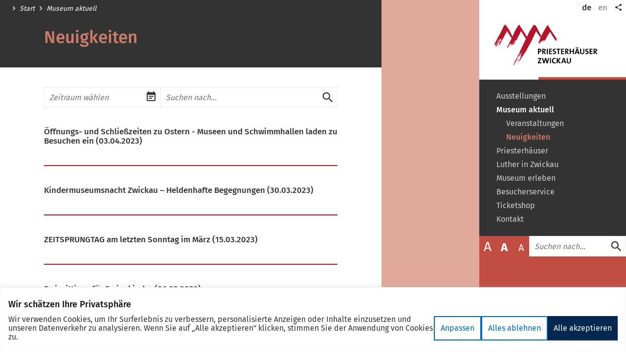

--- FILE ---
content_type: text/html; charset=UTF-8
request_url: https://www.priesterhaeuser.de/de/aktuell/neuigkeiten.php?s0-p=7
body_size: 7867
content:
<!DOCTYPE html>
<html class="no-js" lang="de">
<head>
    <meta charset="utf-8"/>        <meta http-equiv="x-ua-compatible" content="ie=edge">
    <meta name="viewport" content="width=device-width, user-scalable=yes, initial-scale=1.0, maximum-scale=2.0, minimum-scale=1.0">
            <title>Neuigkeiten - Priesterhäuser Zwickau</title>
                    <link rel="alternate" hreflang="en" href="/en/aktuell/neuigkeiten.php">    <link rel="apple-touch-icon" sizes="180x180" href="https://www.priesterhaeuser.de/assets/apple-touch-icon.png">
    <link href="https://www.priesterhaeuser.de/assets/favicon.ico" type="image/x-icon" rel="icon"/><link href="https://www.priesterhaeuser.de/assets/favicon.ico" type="image/x-icon" rel="shortcut icon"/>    <link rel="icon" type="image/png" href="https://www.priesterhaeuser.de/assets/favicon-32x32.png" sizes="32x32">
    <link rel="icon" type="image/png" href="https://www.priesterhaeuser.de/assets/favicon-16x16.png" sizes="16x16">
    <link rel="manifest" href="https://www.priesterhaeuser.de/assets/manifest.json">
    <link rel="mask-icon" href="https://www.priesterhaeuser.de/assets/safari-pinned-tab.svg" color="#424242">
    <meta name="theme-color" content="#ffffff">
    <link rel="stylesheet" type="text/css" href="https://www.priesterhaeuser.de/css/priesterhaeuser.css?t=1709563027">            <meta content="de_DE" property="og:locale"><meta content="article" property="og:type"><meta content="https://www.priesterhaeuser.de/de/aktuell/neuigkeiten.php?s0-p=7" property="og:url"><meta content="Neuigkeiten" property="og:title"><meta content="Priesterhäuser Zwickau" property="og:site_name"><meta content="summary" name="twitter:card"><meta content="Neuigkeiten" name="twitter:title"><meta content="@StadtZwickau" name="twitter:site"><meta content="Priesterhäuser Zwickau" name="twitter:domain">        <script type="text/javascript">document.getElementsByTagName('html')[0].classList.remove('no-js');</script>
        </head>
<body class="page page__micrositeContent microsite__priesterhaeuser">
<div class="cookie-consent js-cookie-consent"></div>
<div class="page--wrapper">
    <header class="page--header">
    <div class="page--header--inner">
        <a href="/de/index.php" class="page--logo">
            <img src="/assets/logo.svg" class="page--logo--img" width="496" height="184" alt=""/>            <span class="page--logo--title">Priesterhäuser Zwickau</span>
        </a>
        <nav class="link-list meta--nav">
            <ul class="link-list--items meta--items">
                
<li class="link-list--item meta--item language-switch--item">
    <a href="https://www.priesterhaeuser.de/de/aktuell/neuigkeiten.php" class="link meta--item--link language-switch--item--link language-switch--item--link__active" title="deutsch">de</a></li>

<li class="link-list--item meta--item language-switch--item">
    <a href="https://www.priesterhaeuser.de/en/aktuell/neuigkeiten.php" class="link meta--item--link language-switch--item--link" title="english">en</a></li>
                <li class="link-list--item meta--item social-share">
                    <a href="javascript:void(0)" class="meta--item--link social-share--toggle" title="Seite Teilen"><span class="sr-only">Teilen</span><i class="icon-share" aria-hidden="true" role="presentation"></i></a>
                </li>
                <li class="link-list--item meta--item menu">
                    <a href="javascript:void(0)" class="main-menu--toggle" role="button" aria-expanded="false"><i class="icon-menu" aria-hidden="true" role="presentation"></i><span class="sr-only">Menü öffnen/schließen</span></a>
                </li>
                


            </ul>
        </nav>
        <nav class="main-menu">
    <ul class="main-menu--items">
        <li class="main-menu--item has-children" data-page-id="1845"><div class="main-menu--item--links"><a href="https://www.priesterhaeuser.de/de/ausstellungen.php" class="main-menu--item--link"><span class="main-menu--item--name">Ausstellungen</span></a><a href="javascript:void(0)" class="main-menu--item--caret" role="button" data-toggle="collapse"><span class="sr-only">Untermenü auf- oder zuklappen</span></a></div><ul class="main-menu--item--subnav level-1 collapse"><li class="main-menu--item has-children" data-page-id="1883"><div class="main-menu--item--links"><a href="https://www.priesterhaeuser.de/de/ausstellungen/sonderausstellung.php" class="main-menu--item--link main-menu--item--link__is-nested"><span class="main-menu--item--name">Sonderausstellung</span></a><a href="javascript:void(0)" class="main-menu--item--caret" role="button" data-toggle="collapse"><span class="sr-only">Untermenü auf- oder zuklappen</span></a></div><ul class="main-menu--item--subnav level-2 collapse"><li class="main-menu--item" data-page-id="1895"><div class="main-menu--item--links"><a href="https://www.priesterhaeuser.de/de/ausstellungen/sonderausstellung/vorschau.php" class="main-menu--item--link main-menu--item--link__is-nested"><span class="main-menu--item--name">Vorschau</span></a></div></li><li class="main-menu--item" data-page-id="1896"><div class="main-menu--item--links"><a href="https://www.priesterhaeuser.de/de/ausstellungen/sonderausstellung/archiv.php" class="main-menu--item--link main-menu--item--link__is-nested"><span class="main-menu--item--name">Rückblick</span></a></div></li></ul></li><li class="main-menu--item" data-page-id="2895"><div class="main-menu--item--links"><a href="https://www.priesterhaeuser.de/de/ausstellungen/stadtgeschichte.php" class="main-menu--item--link main-menu--item--link__is-nested"><span class="main-menu--item--name">Stadtgeschichte</span></a></div></li><li class="main-menu--item" data-page-id="2894"><div class="main-menu--item--links"><a href="https://www.priesterhaeuser.de/de/ausstellungen/baugeschichte.php" class="main-menu--item--link main-menu--item--link__is-nested"><span class="main-menu--item--name">Baugeschichte der Priesterhäuser</span></a></div></li><li class="main-menu--item" data-page-id="2889"><div class="main-menu--item--links"><a href="https://www.priesterhaeuser.de/de/ausstellungen/wohnen-und-leben.php" class="main-menu--item--link main-menu--item--link__is-nested"><span class="main-menu--item--name">Wohnen und Leben in den Priesterhäusern</span></a></div></li><li class="main-menu--item" data-page-id="2890"><div class="main-menu--item--links"><a href="https://www.priesterhaeuser.de/de/ausstellungen/reformation.php" class="main-menu--item--link main-menu--item--link__is-nested"><span class="main-menu--item--name">Reformation</span></a></div></li><li class="main-menu--item" data-page-id="2891"><div class="main-menu--item--links"><a href="https://www.priesterhaeuser.de/de/ausstellungen/bergbau.php" class="main-menu--item--link main-menu--item--link__is-nested"><span class="main-menu--item--name">Bergbau</span></a></div></li><li class="main-menu--item" data-page-id="2892"><div class="main-menu--item--links"><a href="https://www.priesterhaeuser.de/de/ausstellungen/handwerk.php" class="main-menu--item--link main-menu--item--link__is-nested"><span class="main-menu--item--name">Handwerk, Zünfte, Handel</span></a></div></li><li class="main-menu--item" data-page-id="2893"><div class="main-menu--item--links"><a href="https://www.priesterhaeuser.de/de/ausstellungen/archaeologie.php" class="main-menu--item--link main-menu--item--link__is-nested"><span class="main-menu--item--name">Archäologie</span></a></div></li><li class="main-menu--item" data-page-id="3233"><div class="main-menu--item--links"><a href="https://www.priesterhaeuser.de/de/ausstellungen/360gradrundgang.php" class="main-menu--item--link main-menu--item--link__is-nested"><span class="main-menu--item--name">360-Grad-Rundgang</span></a></div></li></ul></li><li class="main-menu--item in-path open has-children" data-page-id="1842"><div class="main-menu--item--links open"><a href="https://www.priesterhaeuser.de/de/aktuell.php" class="main-menu--item--link"><span class="main-menu--item--name">Museum aktuell</span></a><a href="javascript:void(0)" class="main-menu--item--caret" role="button" data-toggle="collapse"><span class="sr-only">Untermenü auf- oder zuklappen</span></a></div><ul class="main-menu--item--subnav level-1 collapse show"><li class="main-menu--item" data-page-id="1542"><div class="main-menu--item--links"><a href="https://www.priesterhaeuser.de/de/veranstaltungen" class="main-menu--item--link main-menu--item--link__is-nested"><span class="main-menu--item--name">Veranstaltungen</span></a></div></li><li class="main-menu--item active" data-page-id="1860"><div class="main-menu--item--links"><a href="https://www.priesterhaeuser.de/de/aktuell/neuigkeiten.php" class="main-menu--item--link main-menu--item--link__is-nested"><span class="main-menu--item--name">Neuigkeiten</span></a></div></li></ul></li><li class="main-menu--item has-children" data-page-id="1843"><div class="main-menu--item--links"><a href="https://www.priesterhaeuser.de/de/priesterhaeuser.php" class="main-menu--item--link"><span class="main-menu--item--name">Priesterhäuser</span></a><a href="javascript:void(0)" class="main-menu--item--caret" role="button" data-toggle="collapse"><span class="sr-only">Untermenü auf- oder zuklappen</span></a></div><ul class="main-menu--item--subnav level-1 collapse"><li class="main-menu--item" data-page-id="1862"><div class="main-menu--item--links"><a href="https://www.priesterhaeuser.de/de/priesterhaeuser/bedeutung-historie.php" class="main-menu--item--link main-menu--item--link__is-nested"><span class="main-menu--item--name">Bedeutung / Historie</span></a></div></li><li class="main-menu--item" data-page-id="1863"><div class="main-menu--item--links"><a href="https://www.priesterhaeuser.de/de/priesterhaeuser/museumsgeschichte.php" class="main-menu--item--link main-menu--item--link__is-nested"><span class="main-menu--item--name">Museumsgeschichte</span></a></div></li><li class="main-menu--item has-children" data-page-id="1864"><div class="main-menu--item--links"><a href="https://www.priesterhaeuser.de/de/priesterhaeuser/sammlungen.php" class="main-menu--item--link main-menu--item--link__is-nested"><span class="main-menu--item--name">Sammlungen</span></a><a href="javascript:void(0)" class="main-menu--item--caret" role="button" data-toggle="collapse"><span class="sr-only">Untermenü auf- oder zuklappen</span></a></div><ul class="main-menu--item--subnav level-2 collapse"><li class="main-menu--item" data-page-id="1867"><div class="main-menu--item--links"><a href="https://www.priesterhaeuser.de/de/priesterhaeuser/sammlungen/stadtgeschichte.php" class="main-menu--item--link main-menu--item--link__is-nested"><span class="main-menu--item--name">Stadtgeschichte</span></a></div></li><li class="main-menu--item" data-page-id="1868"><div class="main-menu--item--links"><a href="https://www.priesterhaeuser.de/de/priesterhaeuser/sammlungen/kulturgeschichte.php" class="main-menu--item--link main-menu--item--link__is-nested"><span class="main-menu--item--name">Kulturgeschichte</span></a></div></li></ul></li><li class="main-menu--item" data-page-id="3151"><div class="main-menu--item--links"><a href="https://www.priesterhaeuser.de/de/priesterhaeuser/ansprechpartner.php" class="main-menu--item--link main-menu--item--link__is-nested"><span class="main-menu--item--name">Ansprechpartner</span></a></div></li></ul></li><li class="main-menu--item has-children" data-page-id="1844"><div class="main-menu--item--links"><a href="https://www.priesterhaeuser.de/de/luther-in-zwickau.php" class="main-menu--item--link"><span class="main-menu--item--name">Luther in Zwickau</span></a><a href="javascript:void(0)" class="main-menu--item--caret" role="button" data-toggle="collapse"><span class="sr-only">Untermenü auf- oder zuklappen</span></a></div><ul class="main-menu--item--subnav level-1 collapse"><li class="main-menu--item" data-page-id="1875"><div class="main-menu--item--links"><a href="https://www.priesterhaeuser.de/de/luther-in-zwickau/sein-wirken.php" class="main-menu--item--link main-menu--item--link__is-nested"><span class="main-menu--item--name">Sein Wirken</span></a></div></li><li class="main-menu--item" data-page-id="1876"><div class="main-menu--item--links"><a href="https://www.priesterhaeuser.de/de/luther-in-zwickau/reformation.php" class="main-menu--item--link main-menu--item--link__is-nested"><span class="main-menu--item--name">Reformation</span></a></div></li><li class="main-menu--item" data-page-id="1877"><div class="main-menu--item--links"><a href="https://www.priesterhaeuser.de/de/luther-in-zwickau/sammlung.php" class="main-menu--item--link main-menu--item--link__is-nested"><span class="main-menu--item--name">Sammlung</span></a></div></li><li class="main-menu--item" data-page-id="1879"><div class="main-menu--item--links"><a href="https://www.priesterhaeuser.de/de/luther-in-zwickau/lutherweg.php" class="main-menu--item--link main-menu--item--link__is-nested"><span class="main-menu--item--name">Lutherweg</span></a></div></li></ul></li><li class="main-menu--item has-children" data-page-id="1846"><div class="main-menu--item--links"><a href="https://www.priesterhaeuser.de/de/erleben.php" class="main-menu--item--link"><span class="main-menu--item--name">Museum erleben</span></a><a href="javascript:void(0)" class="main-menu--item--caret" role="button" data-toggle="collapse"><span class="sr-only">Untermenü auf- oder zuklappen</span></a></div><ul class="main-menu--item--subnav level-1 collapse"><li class="main-menu--item" data-page-id="1897"><div class="main-menu--item--links"><a href="https://www.priesterhaeuser.de/de/erleben/fuehrungen.php" class="main-menu--item--link main-menu--item--link__is-nested"><span class="main-menu--item--name">Führungen</span></a></div></li><li class="main-menu--item" data-page-id="1898"><div class="main-menu--item--links"><a href="https://www.priesterhaeuser.de/de/erleben/schulklassen.php" class="main-menu--item--link main-menu--item--link__is-nested"><span class="main-menu--item--name">Schulklassen</span></a></div></li><li class="main-menu--item" data-page-id="1899"><div class="main-menu--item--links"><a href="https://www.priesterhaeuser.de/de/erleben/kitas.php" class="main-menu--item--link main-menu--item--link__is-nested"><span class="main-menu--item--name">KiTas</span></a></div></li><li class="main-menu--item" data-page-id="1900"><div class="main-menu--item--links"><a href="https://www.priesterhaeuser.de/de/erleben/kindergeburtstag.php" class="main-menu--item--link main-menu--item--link__is-nested"><span class="main-menu--item--name">Kindergeburtstag</span></a></div></li><li class="main-menu--item" data-page-id="1901"><div class="main-menu--item--links"><a href="https://www.priesterhaeuser.de/de/erleben/ferienangebote.php" class="main-menu--item--link main-menu--item--link__is-nested"><span class="main-menu--item--name">Ferienangebote</span></a></div></li><li class="main-menu--item" data-page-id="7381"><div class="main-menu--item--links"><a href="https://www.priesterhaeuser.de/de/erleben/museumstars.php" class="main-menu--item--link main-menu--item--link__is-nested"><span class="main-menu--item--name">MuseumStars App</span></a></div></li></ul></li><li class="main-menu--item has-children" data-page-id="1847"><div class="main-menu--item--links"><a href="https://www.priesterhaeuser.de/de/besucherservice.php" class="main-menu--item--link"><span class="main-menu--item--name">Besucherservice</span></a><a href="javascript:void(0)" class="main-menu--item--caret" role="button" data-toggle="collapse"><span class="sr-only">Untermenü auf- oder zuklappen</span></a></div><ul class="main-menu--item--subnav level-1 collapse"><li class="main-menu--item" data-page-id="1903"><div class="main-menu--item--links"><a href="https://www.priesterhaeuser.de/de/besucherservice/eintritt.php" class="main-menu--item--link main-menu--item--link__is-nested"><span class="main-menu--item--name">Eintritt</span></a></div></li><li class="main-menu--item" data-page-id="1905"><div class="main-menu--item--links"><a href="https://www.priesterhaeuser.de/de/besucherservice/publikationen.php" class="main-menu--item--link main-menu--item--link__is-nested"><span class="main-menu--item--name">Museumsshop</span></a></div></li></ul></li><li class="main-menu--item" data-page-id="9332"><div class="main-menu--item--links"><a href="https://www.priesterhaeuser.de/de/ticketshop.php" class="main-menu--item--link"><span class="main-menu--item--name">Ticketshop</span></a></div></li><li class="main-menu--item" data-page-id="1464"><div class="main-menu--item--links"><a href="https://www.priesterhaeuser.de/de/kontakt" class="main-menu--item--link"><span class="main-menu--item--name">Kontakt</span></a></div></li>    </ul>
    <div class="page--search">
    <div class="text-controls">
    <a href="javascript:void(0)" class="text-control text-control__large" data-target-size="large" title="Schrift größer anzeigen"><span class="text-control--content">A</span></a>
    <a href="javascript:void(0)" class="text-control text-control__normal active" data-target-size="normal" title="Schrift in Normalgröße anzeigen"><span class="text-control--content">A</span></a>
    <a href="javascript:void(0)" class="text-control text-control__small" data-target-size="small" title="Schrift kleiner anzeigen"><span class="text-control--content">A</span></a>
</div>
    <div class="page--search--control">
        <a name="f-2"></a><form method="get" accept-charset="utf-8" class="search--form has-fulltext" data-base-filters="[]" action="https://www.priesterhaeuser.de/de/meta/suche.php">        <div class="search--form--query--wrapper">
            <div class="search--form--query"><label class="sr-only" for="q">Suche</label><input type="text" name="q" id="q" placeholder="Suchen nach..." data-enable="suggestions"/></div>            <button type="submit" class="search--form--btn"><i class="icon-search" aria-hidden="true" role="presentation"></i><span class="sr-only">Suche absenden</span></button>        </div>
    </form>    </div>
</div>
</nav>
        <ul class="share--items">
            <li class="share--item">
                <a href="mailto:?subject=Empfehlung%20f%C3%BCr%20%22Neuigkeiten%22%20auf%20www.priesterhaeuser.de&amp;body=Hallo%2C%0Aich%20kann%20dir%20folgende%20Seite%20empfehlen%3A%0A%0ANeuigkeiten%0Ahttps%3A%2F%2Fwww.priesterhaeuser.de%2Fde%2Faktuell%2Fneuigkeiten.php%0A%0A" class="share--item--link share--item--link__email" title="per E-Mail teilen">
                    <span class="sr-only">per E-Mail teilen</span>
                    <i class="icon-contact" aria-hidden="true" role="presentation"></i>                    <span class="share--item--link--title" aria-hidden="true">E-Mail</span>
                </a>
            </li>
            <li class="share--item">
                <a href="//www.facebook.com/sharer/sharer.php?u=https%253A%252F%252Fwww.priesterhaeuser.de%252Fde%252Faktuell%252Fneuigkeiten.php&t=Neuigkeiten" class="share--item--link share--item--link__facebook social-media-link" title="Teilen auf Facebook" data-platform="facebook" rel="noopener" target="_blank">
                    <span class="sr-only">Teilen auf Facebook</span>
                    <svg aria-labelledby="svg--facebook" role="img" viewBox="0 0 24 24" xmlns="http://www.w3.org/2000/svg"><title id="svg--facebook">Facebook icon</title><path d="M22.676 0H1.324C.593 0 0 .593 0 1.324v21.352C0 23.408.593 24 1.324 24h11.494v-9.294H9.689v-3.621h3.129V8.41c0-3.099 1.894-4.785 4.659-4.785 1.325 0 2.464.097 2.796.141v3.24h-1.921c-1.5 0-1.792.721-1.792 1.771v2.311h3.584l-.465 3.63H16.56V24h6.115c.733 0 1.325-.592 1.325-1.324V1.324C24 .593 23.408 0 22.676 0"/></svg>
                    <span class="share--item--link--title" aria-hidden="true">Facebook</span>
                </a>
            </li>
            <li class="share--item">
                <a href="//twitter.com/intent/tweet?original_referer=https%253A%252F%252Fwww.priesterhaeuser.de%252Fde%252Faktuell%252Fneuigkeiten.php&text=Neuigkeiten&url=https%3A%2F%2Fwww.priesterhaeuser.de%2Fde%2Faktuell%2Fneuigkeiten.php" class="share--item--link share--item--link__twitter social-media-link" title="Teilen auf X (Twitter)" data-platform="twitter" rel="noopener" target="_blank">
                    <span class="sr-only">Teilen auf X (Twitter)</span>
                    <svg aria-labelledby="svg--twitter" role="img" width="1200" height="1227" viewBox="0 0 1200 1227" fill="none" xmlns="http://www.w3.org/2000/svg"><title id="svg--twitter">X (Twitter) icon</title><path d="M714.163 519.284L1160.89 0H1055.03L667.137 450.887L357.328 0H0L468.492 681.821L0 1226.37H105.866L515.491 750.218L842.672 1226.37H1200L714.137 519.284H714.163ZM569.165 687.828L521.697 619.934L144.011 79.6944H306.615L611.412 515.685L658.88 583.579L1055.08 1150.3H892.476L569.165 687.854V687.828Z" fill="white"/></svg>
                    <span class="share--item--link--title" aria-hidden="true">X (Twitter)</span>
                </a>
            </li>
            <li class="share--item">
                <a href="//pinterest.com/pin/create/link/?url=https%253A%252F%252Fwww.priesterhaeuser.de%252Fde%252Faktuell%252Fneuigkeiten.php&description=Neuigkeiten" class="share--item--link share--item--link__pinterest social-media-link" title="Anpinnen auf Pinterest" data-platform="pinterest" rel="noopener" target="_blank">
                    <span class="sr-only">Anpinnen auf Pinterest</span>
                    <svg aria-labelledby="svg--pinterest" role="img" viewBox="0 0 24 24" xmlns="http://www.w3.org/2000/svg"><title id="svg--pinterest">Pinterest icon</title><path d="M12.017 0C5.396 0 .029 5.367.029 11.987c0 5.079 3.158 9.417 7.618 11.162-.105-.949-.199-2.403.041-3.439.219-.937 1.406-5.957 1.406-5.957s-.359-.72-.359-1.781c0-1.663.967-2.911 2.168-2.911 1.024 0 1.518.769 1.518 1.688 0 1.029-.653 2.567-.992 3.992-.285 1.193.6 2.165 1.775 2.165 2.128 0 3.768-2.245 3.768-5.487 0-2.861-2.063-4.869-5.008-4.869-3.41 0-5.409 2.562-5.409 5.199 0 1.033.394 2.143.889 2.741.099.12.112.225.085.345-.09.375-.293 1.199-.334 1.363-.053.225-.172.271-.401.165-1.495-.69-2.433-2.878-2.433-4.646 0-3.776 2.748-7.252 7.92-7.252 4.158 0 7.392 2.967 7.392 6.923 0 4.135-2.607 7.462-6.233 7.462-1.214 0-2.354-.629-2.758-1.379l-.749 2.848c-.269 1.045-1.004 2.352-1.498 3.146 1.123.345 2.306.535 3.55.535 6.607 0 11.985-5.365 11.985-11.987C23.97 5.39 18.592.026 11.985.026L12.017 0z"/></svg>
                    <span class="share--item--link--title" aria-hidden="true">Pinterest</span>
                </a>
            </li>
        </ul>
    </div>
</header>
    <main class="page--content">
                        
<div class="page--content--inner">
    <div class="page--cols">
        <div class="page--col__primary">
            
<div class="page--col--header">
    <nav class="breadcrumbs link-list">
    <ul class="breadcrumb--items link-list--items">
                <li class="breadcrumb--item link-list--item">
            <a href="/de/index.php" class="breadcrumb--item--link link-list--item--link">Start</a>
        </li>
                <li class="breadcrumb--item link-list--item">
            <a href="/de/aktuell.php" class="breadcrumb--item--link link-list--item--link">Museum aktuell</a>
        </li>
            </ul>
</nav>
    <h1 class="page--title">Neuigkeiten</h1>
</div>

<div class="g-row">
    <div class="g-row--inner">
        <div class="g-cols">
            <div class="g-col g-col__1-1">
    <a name="f-1"></a><form method="get" accept-charset="utf-8" class="search--form has-dates has-fulltext" data-base-filters="[]" action="https://www.priesterhaeuser.de/de/aktuell/neuigkeiten.php">                <div class="search--form--datepicker">
                <div class="input text"><label class="sr-only" for="s0-absolute">Zeitraum</label><input type="text" name="s0-absolute" placeholder="Zeitraum wählen" data-enable="drp" data-drp-options="{&quot;locale&quot;:&quot;de&quot;}" id="s0-absolute"/></div>                </div>        <div class="search--form--query--wrapper">
            <div class="search--form--query"><label class="sr-only" for="s0-q">Suchbegriff</label><input type="text" name="s0-q" id="s0-q" placeholder="Suchen nach..." data-enable="suggestions"/></div>            <button type="submit" class="search--form--btn"><i class="icon-search" aria-hidden="true" role="presentation"></i><span class="sr-only">Suche absenden</span></button>        </div>
    </form><nav class="link-list search-results">
    <ul class="link-list--items search-results--items">
        
<li class="link-list--item search-results--item">
    <a href="https://www.priesterhaeuser.de/de/aktuelles/pressemitteilungen/2023/04/127.php?s=93b4b387492ed50d5fb8df3625c07724" class="link search-results--item--link">Öffnungs- und Schließzeiten zu Ostern - Museen und Schwimmhallen laden zu Besuchen ein <span class="press-release--date">(03.04.2023)</span></a></li>

<li class="link-list--item search-results--item">
    <a href="https://www.priesterhaeuser.de/de/aktuelles/pressemitteilungen/2023/03/120.php?s=93b4b387492ed50d5fb8df3625c07724" class="link search-results--item--link">Kindermuseumsnacht Zwickau – Heldenhafte Begegnungen <span class="press-release--date">(30.03.2023)</span></a></li>

<li class="link-list--item search-results--item">
    <a href="https://www.priesterhaeuser.de/de/aktuelles/pressemitteilungen/2023/03/092.php?s=93b4b387492ed50d5fb8df3625c07724" class="link search-results--item--link">ZEITSPRUNGTAG am letzten Sonntag im März <span class="press-release--date">(15.03.2023)</span></a></li>

<li class="link-list--item search-results--item">
    <a href="https://www.priesterhaeuser.de/de/aktuelles/pressemitteilungen/2023/02/100010100000098520.php?s=93b4b387492ed50d5fb8df3625c07724" class="link search-results--item--link">Freizeittipps für Ferienkinder <span class="press-release--date">(06.02.2023)</span></a></li>

<li class="link-list--item search-results--item">
    <a href="https://www.priesterhaeuser.de/de/aktuelles/pressemitteilungen/2023/02/041.php?s=93b4b387492ed50d5fb8df3625c07724" class="link search-results--item--link">Interessante Einblicke in die Vergangenheit: 20 Jahre Museum Priesterhäuser <span class="press-release--date">(01.02.2023)</span></a></li>

<li class="link-list--item search-results--item">
    <a href="https://www.priesterhaeuser.de/de/aktuelles/pressemitteilungen/2022/dezember/542.php?s=93b4b387492ed50d5fb8df3625c07724" class="link search-results--item--link">Öffnungs- und Schließzeiten rund um Weihnachten und Silvester <span class="press-release--date">(16.12.2022)</span></a></li>

<li class="link-list--item search-results--item">
    <a href="https://www.priesterhaeuser.de/de/aktuelles/pressemitteilungen/2022/november/491.php?s=93b4b387492ed50d5fb8df3625c07724" class="link search-results--item--link">Weihnachtmarkt, Schlossweihnacht, Sonderausstellung und Bergparade <span class="press-release--date">(15.11.2022)</span></a></li>

<li class="link-list--item search-results--item">
    <a href="https://www.priesterhaeuser.de/de/aktuelles/pressemitteilungen/2022/november/487.php?s=93b4b387492ed50d5fb8df3625c07724" class="link search-results--item--link">KUNSTSAMMLUNGEN, Priesterhäuser und Schumann-Haus im kindgerechten Kleinformat <span class="press-release--date">(11.11.2022)</span></a></li>

<li class="link-list--item search-results--item">
    <a href="https://www.priesterhaeuser.de/de/aktuelles/pressemitteilungen/2022/oktober/458.php?s=93b4b387492ed50d5fb8df3625c07724" class="link search-results--item--link">Zeitsprungtag am 30. Oktober: Museen der Stadt Zwickau laden zum Entdecken und Staunen ein <span class="press-release--date">(21.10.2022)</span></a></li>

<li class="link-list--item search-results--item">
    <a href="https://www.priesterhaeuser.de/de/aktuelles/pressemitteilungen/2022/oktober/449.php?s=93b4b387492ed50d5fb8df3625c07724" class="link search-results--item--link">Hunderte Besucher erleben langen Abend der Kunst und Kultur <span class="press-release--date">(09.10.2022)</span></a></li>
    </ul>
</nav>
<nav class="pagination">
    <ul class="pagination--items">
        <li class="pagination--item pagination--item__first"><a href="/de/aktuell/neuigkeiten.php?s0-p=1" title="zur ersten Seite wechseln" class="pagination--item--link"><i class="icon-first"></i></a></li>
        <li class="pagination--item pagination--item__prev"><a href="/de/aktuell/neuigkeiten.php?s0-p=6" title="zur vorherigen Seite wechseln" class="pagination--item--link"><i class="icon-nav-prev"></i></a></li>
        <li class="pagination--item pagination--item__pages">
            <ul class="pagination--pages">
                <li class="pagination--item pagination--item__page"><a href="/de/aktuell/neuigkeiten.php?s0-p=4" class="pagination--item--link" title="zu Seite {1} wechseln">4</a></li><li class="pagination--item pagination--item__page"><a href="/de/aktuell/neuigkeiten.php?s0-p=5" class="pagination--item--link" title="zu Seite {1} wechseln">5</a></li><li class="pagination--item pagination--item__page"><a href="/de/aktuell/neuigkeiten.php?s0-p=6" class="pagination--item--link" title="zu Seite {1} wechseln">6</a></li><li class="pagination--item pagination--item__page active"><a href="/de/aktuell/neuigkeiten.php?s0-p=7" class="pagination--item--link" title="zu Seite {1} wechseln">7</a></li><li class="pagination--item pagination--item__page"><a href="/de/aktuell/neuigkeiten.php?s0-p=8" class="pagination--item--link" title="zu Seite {1} wechseln">8</a></li><li class="pagination--item pagination--item__page"><a href="/de/aktuell/neuigkeiten.php?s0-p=9" class="pagination--item--link" title="zu Seite {1} wechseln">9</a></li><li class="pagination--item pagination--item__page"><a href="/de/aktuell/neuigkeiten.php?s0-p=10" class="pagination--item--link" title="zu Seite {1} wechseln">10</a></li>            </ul>
            <span class="pagination--pages__short"><span class="pagination--pages__current">7</span>/14</span>
        </li>
        <li class="pagination--item pagination--item__next"><a href="/de/aktuell/neuigkeiten.php?s0-p=8" title="zur nächsten Seite wechseln" class="pagination--item--link"><i class="icon-nav-next"></i></a></li>
        <li class="pagination--item pagination--item__last"><a href="/de/aktuell/neuigkeiten.php?s0-p=14" title="zur letzten Seite wechseln" class="pagination--item--link"><i class="icon-last"></i></a></li>
    </ul>
</nav>
</div>
        </div>
    </div>
</div>
        </div>
        <div class="page--col__secondary">
                                                </div>
    </div>
</div>
            </main>
    <footer class="page--footer">
    <div class="page--footer--top">
        <div class="page--footer--top--inner">
                        <a href="https://www.zwickau.de" class="page--footer--top--link open-new-tab" rel="external">
                <img src="/img/logo-stadt-zwickau-black.svg" class="page--footer--top--logo" width="600" height="301" alt=""/>            </a>
            <a href="https://kulturraum-vogtland-zwickau.de" class="page--footer--top--link open-new-tab" rel="external">
                <img src="/img/logo-kulturraum-voigtland-zwickau.svg" class="page--footer--top--logo page--footer--top--logo__krvz-logo" width="388" height="622" alt=""/>            </a>
                    </div>
    </div>
    <div class="page--footer--middle">
        <a href="javascript:void(0)" class="page--footer--back-to-top" data-toggle="back-to-top" title="Zurück zum Seitenanfang">
            <i class="icon-nav-next" aria-hidden="true" role="presentation"></i>        </a>
    </div>
    <div class="page--footer--bottom"></div>
    <div class="page--footer--links">
        <nav class="link-list">
    <ul class="link-list--items">
        
<li class="link-list--item page--footer--links--cell">
    <a href="https://www.priesterhaeuser.de/de/meta/impressum.php" class="link link-list--item--link page--footer--links--link">Impressum</a></li>

<li class="link-list--item page--footer--links--cell">
    <a href="https://www.priesterhaeuser.de/de/meta/datenschutz.php" class="link link-list--item--link page--footer--links--link">Datenschutz</a></li>

<li class="link-list--item page--footer--links--cell">
    <a href="https://www.priesterhaeuser.de/de/meta/Barriefreiheit_6421.php" class="link link-list--item--link page--footer--links--link">Barrierefreiheit</a></li>

<li class="link-list--item page--footer--links--cell">
    <a href="https://www.priesterhaeuser.de/de/meta/esignatur.php" class="link link-list--item--link page--footer--links--link">eSignatur</a></li>

<li class="link-list--item page--footer--links--cell">
    <button class="link link-list--item--link page--footer--links--link js-dialog-control" data-dialog="dialog-cookie-consent" data-dialog-event="open">Cookie Einstellungen</button>
</li>
    </ul>
</nav>
    </div>
</footer>
</div>
<div class="privacy-overlay">
    <div class="privacy-overlay--container">
        <div class="inner">
            <button class="privacy-overlay--close"><i class="icon-close" aria-hidden="true" role="presentation"></i><span
                    class="sr-only">Datenschutzhinweise schließen</span></button>
            <div class="privacy-overlay--title">Datenschutzhinweise</div>
            <div class="privacy-overlay--content text-content">
                <form method="post" accept-charset="utf-8" class="privacy-overlay--form"><div style="display:none;"><input type="hidden" name="_method" value="POST"/></div>                    <p class="privacy-overlay--message"></p>
                    <div class="input "><input type="hidden" name="privacy_accept_sitewide" value="0"/><label class="checkbox--label" for="privacy-accept-sitewide"><span class="checkbox"><input type="checkbox" class="checkbox--control" name="privacy_accept_sitewide" value="1" id="privacy-accept-sitewide"><span class="checkbox--display"></span></span><span class="checkbox--text">Entscheidung für “www.priesterhaeuser.de” merken</span></label></div>                    <div class="privacy-overlay--form-controls">
                        <button type="submit" class="button"><span class="button--label">Inhalte Laden</span></button>                                                    <a href="/de/meta/datenschutz.php" class="link">Datenschutzerklärung</a>
                                            </div>
                </form>
            </div>
        </div>
    </div>
</div>
<script>window.CNF = {"rpc":{"url":"https:\/\/www.priesterhaeuser.de\/rpc","htAuth":false},"solr":{"core":"priesterhaeuser-www"},"youtube":{"apiKey":"AIzaSyDV_gRQaOZrng1V7KxdwTiV6PmQOKnKZnA","url":"https:\/\/www.googleapis.com\/youtube\/v3\/videos?id={{VIDEO_ID}}&key={{API_KEY}}&fields=items(snippet(title))&part=snippet"},"datepicker":{"format":"DD.MM.YYYY","translations":{"monthPrevious":"Vorheriger Monat","monthNext":"N\u00e4chster Monat","yearPrevious":"vorherige Jahre anzeigen","yearNext":"n\u00e4chste Jahre anzeigen","cancel":"Abbrechen","apply":"\u00dcbernehmen"}},"cookieConsent":{"small":{"headline":"Wir sch\u00e4tzen Ihre Privatsph\u00e4re","description":"Wir verwenden Cookies, um Ihr Surferlebnis zu verbessern, personalisierte Anzeigen oder Inhalte einzusetzen und unseren Datenverkehr zu analysieren. Wenn Sie auf \u201eAlle akzeptieren\" klicken, stimmen Sie der Anwendung von Cookies zu."},"big":{"headline":"Einstellungen f\u00fcr die Zustimmung anpassen","descriptionAlwaysVisible":["Wir verwenden Cookies, damit Sie effizient navigieren und bestimmte Funktionen ausf\u00fchren k\u00f6nnen. Detaillierte Informationen zu allen Cookies finden Sie unter jeder Einwilligungskategorie.","Die als notwendig kategorisierten Cookies werden in Ihrem Browser gespeichert, da sie f\u00fcr die Aktivierung der grundlegenden Funktionalit\u00e4ten der Website unerl\u00e4sslich sind."],"descriptionExpanded":["Sie k\u00f6nnen einige oder alle dieser Cookies aktivieren oder deaktivieren, aber die Deaktivierung einiger dieser Cookies kann Ihre Browser-Erfahrung beeintr\u00e4chtigen."]},"buttons":{"adjust":"Anpassen","declineAll":"Alles ablehnen","acceptAll":"Alle akzeptieren","saveAll":"Speichern Sie meine Einstellungen","showMore":"Mehr anzeigen","showLess":"Weniger anzeigen","closeDialog":"Dialog schlie\u00dfen"},"cookieLabels":{"name":"Name","duration":"Dauer","description":"Beschreibung","alwaysActive":"Immer aktiv","enableGroup":"[groupName] Cookies erlauben"},"items":[{"id":"required","name":"Notwendige","description":["Notwendige Cookies sind f\u00fcr die Grundfunktionen der Website von entscheidender Bedeutung. Ohne sie kann die Website nicht in der vorgesehenen Weise funktionieren.","Diese Cookies speichern keine personenbezogenen Daten."],"always":true,"cookies":[{"name":"ccd_handled","duration":"30 Tage","description":"Das Cookie wird gesetzt, um die Einwilligungseinstellungen des Nutzers zu speichern, sodass die Website den Nutzer bei seinem n\u00e4chsten Besuch wiedererkennt."},{"name":"ccd_analytics","duration":"30 Tage","description":"Das Cookie wird gesetzt, um die Einwilligungseinstellungen des Nutzers f\u00fcr Matomo Analytics zu speichern."},{"name":"vkalC[events]","duration":"31 Tage","description":"Speichert die Veranstaltungen, die der Nutzer auf seinen Merkzettel legt sitzungs\u00fcbergreifend."}]},{"id":"analytics","name":"Matomo Analytics","description":["Die verwendeten Besucherz\u00e4hldienste generieren anonymisierte Statistiken, die dabei helfen, diese Website zu verbessern."],"cookies":[{"name":"_pk_ses.4.c6fa","duration":"30 Minuten","description":"Matomo Sitzungs-Cookie"},{"name":"_pk_id.4.c6fa","duration":"> 1 Jahr","description":"Matomo Tracking-Cookie f\u00fcr wiederkehrende Nutzer"},{"name":"mtm_cookie_consent","duration":"34 Tage","description":"Matomo Cookie Consent"}]}]}}</script>
<script type="text/javascript" src="https://www.priesterhaeuser.de/js/common.js?t=1741780911" async=""></script><script type="text/javascript" src="https://www.priesterhaeuser.de/js/priesterhaeuser.js?t=1741780911" async=""></script>    <script>var _paq = window._paq || [];_paq.push(['requireCookieConsent']);_paq.push(['trackPageView']);_paq.push(['enableLinkTracking']);(function() {var u="//analytics.zwickau.de/";_paq.push(['setTrackerUrl', u+'matomo.php']);_paq.push(['setSiteId', '4']);var d=document, g=d.createElement('script'), s=d.getElementsByTagName('script')[0];g.type='text/javascript'; g.async=true; g.defer=true; g.src=u+'matomo.js'; s.parentNode.insertBefore(g,s);})();</script>
</body>
</html>


--- FILE ---
content_type: image/svg+xml
request_url: https://www.priesterhaeuser.de/assets/logo.svg
body_size: 57645
content:
<svg version="1.1" id="Ebene_1" xmlns="http://www.w3.org/2000/svg" xmlns:xlink="http://www.w3.org/1999/xlink" x="0px" y="0px"
	 viewBox="0 0 496.062 184.252" enable-background="new 0 0 496.062 184.252"
	 xml:space="preserve" width="496px" height="184px">
<g>
	<path fill="#B5152B" d="M103.263,161.462c-1.579,0.517-0.949,3.069-2.648,3.248c0.606,1.053-0.62,1.272-0.642,2.204
		c0.003-0.078,1.186-1.006,0.39,0.2C101.402,166.501,102.66,162.478,103.263,161.462"/>
	<path fill="#B5152B" d="M105.733,152.825c-1,0.635-1.46,2.991-2.065,3.546C105.11,155.4,104.855,154.436,105.733,152.825"/>
	<path fill="#B5152B" d="M102.992,156.255c0.835-2.526,3.073-5.341,3.821-8.405C105.417,150.139,103.1,153.582,102.992,156.255"/>
	<path fill="#B5152B" d="M109.622,142.38c-0.808,0.068-0.497,0.685-1.045,1.077C109.241,143.981,109.268,142.721,109.622,142.38"/>
	<path fill="#B5152B" d="M104.993,148.528c-1.416-0.208-2.079,2.953-2.634,4.179c-0.259,0.569-0.927,1.729-1.31,2.552
		c-0.172,0.365-1.233,2.419-0.274,1.012C102.372,153.243,104.285,149.721,104.993,148.528"/>
	<path fill="#B5152B" d="M94.181,166.247c-0.998,0.414-0.882,1.243-1.603,2.171C93.621,168.307,93.942,166.718,94.181,166.247"/>
	<path fill="#B5152B" d="M97.263,159.766c-1.097,0.996-1.942,3.535-2.246,4.375C96.157,163.577,97.276,160.963,97.263,159.766"/>
	<path fill="#B5152B" d="M100.646,154.129c-0.825-0.667-1.903,2.152-1.511,1.99C100,156.472,100.104,154.686,100.646,154.129"/>
	<path fill="#B5152B" d="M100.739,153.947l3.182-6.198C102.536,149.161,100.665,151.788,100.739,153.947"/>
	<path fill="#B5152B" d="M105.635,140.104c-2.374,3.259-3.441,6.891-5.902,11.024C103.041,147.773,103.251,144.074,105.635,140.104"
		/>
	<path fill="#B5152B" d="M99.251,151.111c0.179-0.317,0.373-1.425,0.843-1.643C100.011,148.449,98.412,150.947,99.251,151.111"/>
	<path fill="#B5152B" d="M100.281,149.104c-0.19-0.76,0.62-0.903,0.554-1.559C100.521,147.497,99.52,148.948,100.281,149.104"/>
	<path fill="#B5152B" d="M95.71,152.748c0.732-0.322,1.033-1.845,1.598-2.635C96.577,150.435,96.275,151.958,95.71,152.748"/>
	<path fill="#B5152B" d="M97.208,149.831c0.315,0.05,1.316-1.401,0.555-1.557C97.4,149.166,97.568,148.939,97.208,149.831"/>
	<path fill="#B5152B" d="M104.04,136.521c-0.65-0.162-1.064,2.125-1.786,3.001C102.66,139.755,103.484,137.351,104.04,136.521"/>
	<path fill="#B5152B" d="M87.547,167.219c4.233-8.048,8.946-17.001,13.095-25.99C95.404,150.22,91.679,158.58,87.547,167.219"/>
	<path fill="#B5152B" d="M106.662,118.979c-0.605,0.083-0.786,1.355-1.224,1.904C105.763,121.08,106.466,119.706,106.662,118.979"/>
	<path fill="#B5152B" d="M108.051,115.314c-0.296-0.51-0.172-0.568,0.275-1.011c-0.821-0.432-0.91,1.18-1.037,1.541
		C107.749,116.245,107.591,114.912,108.051,115.314"/>
	<path fill="#B5152B" d="M113.997,107.078c0.076-0.436,0.963-1.107,0.173-1.294C114.095,106.22,113.207,106.89,113.997,107.078
		 M115.199,103.777c0.034,0.691-0.912,0.923-0.936,1.825C114.988,105.655,115.998,104.432,115.199,103.777 M116.683,99.932
		c-0.508-0.234-0.7,0.414-0.95,0.895C116.591,101.055,116.607,100.354,116.683,99.932 M113.982,137.709
		c0.485-0.324,0.022-1.107,0.468-0.913C114.586,135.979,113.01,137.514,113.982,137.709 M113.443,133.977
		c0.556-0.146,0.403-0.637,0.562-1.094C113.697,132.771,112.614,133.675,113.443,133.977 M110.694,111.603
		c1.09,0.387,1.34-1.581,1.985-2.436C111.589,108.776,111.34,110.747,110.694,111.603 M112.778,121.886
		c0.114,1.003-1.539,2.416-1.764,4.393c-2.468,2.93-3.35,6.993-5.91,10.56c-2.917,4.062-3.923,9.211-7.112,13.856
		c-2.016,2.938-3.414,6.825-5.815,10.376c0.503-1.793,3.04-5.198,1.943-5.223c1.354-0.663,1.068-2.283,1.691-2.817
		c2.127-1.656,1.998-5.787,3.556-6.928c-0.264,1.038-1.326,1.447-0.835,2.104c3.384-6.642,5.885-11.007,8.041-16.146
		c-0.253-0.116-0.389,0.096-0.677-0.116c1.217-1.646,2.493-4.445,3.457-7.21c-2.164,2.839-3.087,6.043-4.213,8.203
		c0.5,0.362,0.358-1.072,0.857-0.711c-0.094,0.267-0.626,2.853-1.691,2.817c0.374-0.906,1.097-1.107,0.741-1.925
		c-1.683,1.643-2.597,5.301-4.412,7.645l0.656-1.276c-0.169-0.523,0.475-1.278,0.741-1.924c-0.264-0.145-0.472-0.134-0.678-0.119
		c2.046-3.24,3.556-7.354,5.328-10.855c0.915-1.807,3.001-3.798,2.513-5.852c-0.204,0.467-0.418,0.902-0.857,0.711
		c0.079-0.437,0.855-1.073,0.461-1.376c-0.898,0.009-0.722,1.01-1.131,1.725c-0.474-0.271-0.428-0.661-0.869-0.216
		c0.653,0.688,0.573,1.527-0.16,2.222c-0.633,0.133-0.191-0.156-0.489-0.482c-0.311,0.317-0.336,1.428-0.95,0.896
		c0.685-4.433,3.917-7.372,5.133-10.957c0.232-0.682-0.038-1.622,0.252-2.404c1.245-3.338,4.374-6.308,5.442-9.646l-0.583-0.301
		c0.718-2.432,2.52-3.365,3.104-5.089c-0.151,0.32-0.39,0.393-0.67,0.349c0.862-0.721,0.681-1.625,1.504-2.454
		c-0.067-0.569-0.798,0.042-0.394-0.66c0.308-0.318,0.335-1.43,0.949-0.898c0.17,0.316,0.137,0.688,0.209,1.029
		c-0.573,0.024-0.491-0.845-0.778-0.398c0.147,0.269,0.397,0.507,0.877,0.68c0.554-1.779,1.722-2.909,2.527-4.922
		c-0.462-0.405-0.577,0.162-0.964-0.035c2.771-6.484,4.66-11.503,8.234-16.045c0.483-3.373,3.443-8.497,5.79-12.233
		c0.936-1.491,2.34-2.607,2.633-4.176c0.056-0.302-0.119-0.631-0.013-0.928c1.866-5.289,5.005-10.999,7.55-16.629l2.62-5.104
		c4.513-9.695,10.587-16.66,16.886-23.815c2.375-2.697,5.244-5.148,8.385-6.295c0.037,0.952-0.452,0.79-1.138,1.261
		c0.972-0.086,0.514,0.691,0.013,0.928c0.913,0.206,0.56,0.772,1.174,1.064c0.377,0.168,0.444-0.535,0.862-0.25
		c-0.416,0.646-0.058,1.34-0.748,1.46c0.477,0.048,1.127,0.779,0.396,0.663c0.031-0.164-0.054-0.295-0.296-0.381
		c0.047,0.559,0.69,1.095-0.475,0.447c0.202,1.208-1.916,1.913-0.726,2.852c-0.947,1.488-2.658,3.8-2.433,4.741
		c0.961,0.617,1.384-0.269,1.813-1.143c1.023,0.173-0.713,1.139,0.31,1.309c1.11-1.182,1.587-4.145,3.317-3.594
		c-0.248,0.85-1.465,1.975-0.828,2.57c1.545-0.76,1.545-2.723,3.117-4.159c0.1,0.031,0.162,0.064,0.207,0.096
		c0.021,0.053,0.043,0.103,0.064,0.154c-0.076,0.21-0.65,0.446-0.064,0.777c0.042-0.173,0.103-0.346,0.176-0.521
		c0.183,0.411,0.38,0.799,0.545,1.131c0.622,1.259,1.291,2.728,2.287,3.745c0.043,0.044,0.09,0.062,0.134,0.097
		c-1.159,1.652-0.931,3.316-1.452,5.17c-2.407,8.536-6.609,16.294-10.043,23.869c-2.646,5.84-5.521,11.789-8.401,17.804
		c-3.832,8-8.551,17.257-13.109,25.062c-4.825,8.266-9.148,18.021-14.058,25.958c-2.551,4.121-5.233,7.713-8.205,11.682
		c-1.447,1.933-2.143,4.378-3.476,5.817c-1.297,1.401-3.062,2.664-3.398,4.707c0.14-0.198,0.232-0.532,0.475-0.447
		c0.178,0.981-1.217,0.906-1.807,1.607c-1.33,1.584-2.037,4.102-2.713,5.288c-0.547-0.197-0.924,0.079-1.144,0.795
		c-0.489,0.314-0.418-0.629-0.871-0.217c0.055,0.928,0.617,0.445,0.216,1.492c0.322,0.162,0.368-0.448,0.669-0.349
		c-1.385,3.253-4.585,8.269-6.652,12.484c-0.481,1.039-0.454,0.039-0.007-0.465c-0.038-1.492,1.705-3.495,1.275-4.874
		c-1.041,0.864-3.25,6.724-4.692,8.188c0.43-0.553,0.56-1.265-0.21-1.028c2.407-5.639,5.214-9.436,6.703-15.45
		c-0.547,0.761-1.859,4.603-2.728,4.357c1.379-3.393,4.76-7.114,5.722-10.193c-0.473,0.203-0.653-0.738-1.158-0.132
		c0.201,0.305-1.273,3.895-2.073,3.082c0.029-0.234,2.116-1.959,0.835-2.105c0.468-0.46,1.127-0.055,0.857-0.714
		c-0.692-0.455-0.836,0.622-1.338,0.695c0.163-1.483,1.916-0.831,1.805-1.605c-0.978-0.786-0.248,0.681-1.151,0.33
		c-0.082-0.453,0.5-1.894,1.03-2.005c0.14,0.646-0.681,0.596-0.368,1.192c0.307,0.118,0.684,0.435,0.871,0.217
		c-0.817-0.725,0.879-1.6,0.151-2.686c-0.676-0.275,0.142,1.165-0.761,0.53c0.498-2.075,1.636-3.445,1.267-5.339
		c0.148-0.478,0.833,0.554,0.863-0.249c-1.409-0.484,1.252-2.722,1.375-4.593c0.243,0.09,0.535,0.313,0.677,0.118
		c-0.603-0.608,0.702-0.578-0.209-1.03c0.562,0.119,0.824-0.645,1.179-1.089c-0.086,0.035-0.19,0.024-0.329-0.087
		c2.456-5.383,3.372-6.978,5.507-11.687c-3.28,4.526-4.697,8.406-8.918,15.465c-0.372-0.099-0.361-0.526-0.584-0.3
		c0.387,0.621,0.206,0.68,0.115,1.21c-0.814-0.799-0.806,0.707-1.338,0.696c0.87,0.113,0.116,0.691,0.784,0.861
		c-1.199,0.421-1.283,3.494-2.282,2.057c-1.467,3.465-3.305,7.459-4.966,9.198c2.228-4.003,3.577-8.262,5.795-11.769
		c0.415,0.104,0.547,0.992,0.87,0.217c0.196-0.495-0.463,0.079-0.777-0.398c0.67-1.792,1.334-3.31,2.808-5.47
		C113.772,122.304,113.07,121.522,112.778,121.886"/>
	<path fill="#B5152B" d="M102.938,165.443c0.761-0.328,2.152-2.572,1.499-2.92C104.383,163.227,102.982,164.794,102.938,165.443"/>
	<path fill="#B5152B" d="M107.885,148.631c-0.787,0.317-0.727,0.992-1.23,1.443C106.783,150.546,107.642,149.305,107.885,148.631"/>
	<path fill="#B5152B" d="M84.958,167.962c0.454-0.42,1.146-1.269,0.258-1.94C84.978,166.714,83.998,167.614,84.958,167.962
		 M87.317,164.798c-0.847,0.12-0.542,0.785-1.417,1.806C86.73,166.999,86.811,165.304,87.317,164.798 M89.075,159.94
		c-0.032-0.354,0.007-0.729-0.497-0.947c-0.275,0.278-0.684,1.072-0.748,1.46C88.382,160.667,88.572,159.864,89.075,159.94
		 M93.768,151.752c-0.74-0.228-0.544,1.202-1.224,1.904C93.527,153.367,93.195,152.689,93.768,151.752 M83.373,171.526
		c-0.346,0.536-0.604,1.11-0.844,1.681c-0.161-0.159-0.351-0.287-0.523-0.433c-0.249-2.076,0.498-3.521,2.059-6.422
		c0.244,0.089,0.535,0.314,0.676,0.118c0.82-1.059,0.252-1.477,0.261-1.942c2.858-3.797,1.929-9.799,6.095-10.922
		c0.344-0.897,0.462-1.036,0.837-2.106c-0.841,0.259-0.522-0.113-0.878-0.68c0.682-0.653,0.501-0.281,1.324-1.625
		c-0.813-0.512-0.193-0.264,0.079-1.109c0.474-1.469,0.825-0.995,1.419-1.806c0.798-1.09,0.993-2.745,2.267-2.983
		c-0.217,0.478-0.444,0.956,0.114,1.211c0.464-0.779,1.035-1.252,1.411-2.272c-0.597-0.138-0.205-0.562-0.589-0.762
		c-0.064,0.558-0.217,1.194-0.851,1.176c1.695-6.061,5.324-11.415,8.489-18.45c0.826,0.945,0.434,0.801,1.848,1.18
		c-1.8,4.799-4.965,8.983-7.22,13.111c-0.229,0.532,0.807,0.7,0.309,1.312c-1.842,2.545-1.763,5.029-2.686,7.144
		c-1.738,3.99-3.493,6.243-4.966,9.198c-3.244,6.518-5.516,12.11-8.797,17.14C82.782,172.837,84.276,171.837,83.373,171.526"/>
	<path fill="#B5152B" d="M113.373,103.992c0.349,0.56-2.729,3.471-2.34,4.559c-0.296-0.829,2.856-3.353,2.533-4.458L113.373,103.992
		z"/>
	<path fill="#B5152B" d="M112.161,33.159c-0.396-0.167-0.684-0.574-1.024-0.293c-0.878,0.967,0.03,2.464-0.849,3.432l-0.668-0.199
		l-0.297,3.134l-2.741,4.931c-0.212-0.146-0.414-0.262-0.575-0.131c-0.485,0.633-0.7,1.714-1.087,2.76l-0.309,0.399l-0.568-0.055
		l-0.406,1.313c-3.471,4.435-7.194,8.852-11.088,13.7c-1.101,0.9-2.202,1.804-2.967,2.804c-0.982,1.55-1.511,3.85-2.159,5.498
		c-2.126-1.243-4.976,2.211-6.884,0.419c-0.433,1.098-1.079,2.749-1.749,2.55c-2.007-0.594-4.564-0.738-6.98,1.615
		c-0.767,1-0.737,3.077-1.296,3.301c-0.885,0.35-0.69-2.049-1.575-1.697c3.026-8.63,7.42-16.283,11.138-24.672
		c2.262-2.412,11.275-21.464,13.039-26.604l0.229-0.435c1.079-2.751,2.708-5.952,4.576-7.854l3.196-2.377l0.5,1.834
		c0.434-1.098,0.865-2.199,1.454-2.433c1.98-1.872,2.518-0.073,3.645,1.49c0.383,0.933,1.787,0.528,2.023,1.826
		c0.289-0.731,0.432-1.097,0.719-1.832c0.671,0.199-1.309,2.068-0.051,2.031c0.066-0.799,0.799-1.401,1.086-2.134
		c0.749,0.632-0.785,2.633,0.107,2.898c0.369-0.3-0.249-2.531,0.865-2.2c0.224,0.068-0.065,0.799-0.208,1.167
		c1.309-2.069,2.856-2.839,3.107-0.307c0.28-0.716,0.275-1.906,0.75-2.583l0.015,0.013c-0.13,0.386-0.196,1.121-0.334,1.469
		l0.506-1.287l0.341,0.416l-0.176,1.07l0.335-0.856l0.668,1.154c0.236,1.298,0.807,2.697,0.592,3.246
		C115.621,24.252,114.027,28.781,112.161,33.159"/>
	<path fill="#B5152B" d="M164.042,43.98c3.337-3.266,4.343-8.913,7.589-12.277c4.041-3.958,6.826-9.106,9.395-13.86
		c-0.736-0.398-2.055-0.6-2.209-1.195c-0.248-2.18-1.721-2.977-3.194-3.774c-0.737-0.398-0.642,1.189-1.164,0.394
		c-0.643,1.189-2.083,2.973-2.175,1.386c-0.523-0.795,1.07-1.981,0.181-2.975c-0.891-0.993-2.425-0.799-3.314-1.79
		c0.214-0.396,0.642-1.189,0.857-1.585c-0.524-0.794-2.425-0.799-2.211-1.195c-0.094-1.587,1.131-2.973,1.987-4.555
		c-0.736-0.398-1.257-1.193-2.054-0.6c-8.231,13.466-17.413,26.93-23.801,41.391c-0.49,1.784,1.626,1.392,3.373,0.801
		c-0.583,0.195,0.522,0.793-0.061,0.992c1.105,0.595,3.373,0.799,4.599-0.587l-0.642,1.189c0.153,0.595,1.104,0.597,1.841,0.996
		c0.214-0.399,0.428-0.793,0.796-0.593c0.368,0.196,1.105,0.595,1.472,0.794c-0.214,0.396-0.642,1.189-0.857,1.585
		c0.215-0.396,0.428-0.793,0.797-0.593c0.368,0.199,1.104,0.597,1.474,0.796c0.796-0.593,0.701-2.18,1.499-2.773l1.104,0.598
		c-0.06,0.991-1.071,1.981-1.5,2.773c0.583-0.199,0.951,0,1.688,0.398c1.011-0.989,0.548-2.775,2.296-3.364l-0.642,1.186
		C163.435,47.748,163.031,44.972,164.042,43.98"/>
	<path fill="#B5152B" d="M220.996,56.993c3.63-3.592,4.254-9.846,7.766-13.547c4.397-4.351,7.183-10.038,9.751-15.284
		c-0.913-0.449-2.498-0.683-2.741-1.344c-0.515-2.421-2.343-3.315-4.17-4.21c-0.915-0.448-0.643,1.311-1.344,0.427
		c-0.642,1.311-2.17,3.275-2.439,1.515c-0.701-0.884,1.069-2.187-0.087-3.294c-1.156-1.11-2.956-0.907-4.112-2.014
		c0.215-0.438,0.643-1.313,0.857-1.749c-0.701-0.884-2.958-0.906-2.743-1.344c-0.272-1.76,1.042-3.285,1.896-5.034
		c-0.914-0.447-1.611-1.333-2.497-0.681c-8.41,14.858-17.947,29.707-24.069,45.685c-0.399,1.973,2.071,1.557,4.083,0.915
		c-0.67,0.213,0.701,0.885,0.029,1.099c1.371,0.672,4.084,0.915,5.399-0.61l-0.643,1.311c0.242,0.661,1.372,0.672,2.284,1.118
		c0.215-0.437,0.429-0.873,0.887-0.65c0.456,0.223,1.37,0.672,1.826,0.895c-0.214,0.436-0.642,1.311-0.856,1.749
		c0.214-0.438,0.428-0.875,0.885-0.65c0.457,0.223,1.371,0.67,1.829,0.895c0.885-0.652,0.612-2.412,1.499-3.062l1.37,0.67
		c0.029,1.101-1.07,2.189-1.499,3.062c0.672-0.212,1.129,0.011,2.043,0.458c1.1-1.088,0.37-3.071,2.385-3.711l-0.642,1.312
		C220.655,61.163,219.896,58.083,220.996,56.993"/>
	<path fill="#B5152B" d="M252.369,56.991c0.144-0.112,0.433-0.013,0.285-0.374c-0.544-1.086-1.593-1.535-2.136-2.622l0.192-0.239
		l-1.994-2.134l-2.923-4.597c0.114-0.022,0.207-0.059,0.139-0.229c-0.363-0.662-1.04-1.458-1.678-2.33l-0.229-0.418l0.091-0.273
		l-0.811-1.049c-2.536-4.679-5.035-9.484-7.798-14.654l-1.531-3.38c-0.906-1.51-2.341-3.245-3.343-4.638
		c1-0.372-0.961-4.095,0.373-4.005c-0.669-0.926-1.673-2.318-1.482-2.557c0.57-0.718,0.902-2.016-0.39-4.811
		c-0.574-1.048-1.915-2.338-2.008-2.784c-0.144-0.703,1.385,0.915,1.241,0.212c5.281,7.081,9.804,14.287,14.865,21.593
		c1.345,2.747,12.785,19.645,15.933,23.839l0.26,0.4c1.673,2.318,3.584,5.219,4.637,7.434l1.233,3.232l-1.229-0.882
		c0.669,0.928,1.34,1.857,1.435,2.323c1.021,2.254-0.188,1.414-1.3,1.044c-0.637-0.379-0.507,0.639-1.365-0.05
		c0.444,0.617,0.667,0.928,1.114,1.547c-0.19,0.237-1.212-2.016-1.305-1.309c0.51,0.539,0.828,1.318,1.274,1.935
		c-0.479,0.009-1.625-2.086-1.879-1.766c0.159,0.389,1.655,1.457,1.338,1.854c-0.064,0.081-0.509-0.539-0.732-0.848
		c1.211,2.014,1.564,3.343-0.091,1.883c0.435,0.604,1.201,1.35,1.594,2.036h-0.01c-0.235-0.315-0.704-0.815-0.916-1.108l0.783,1.086
		l-0.3-0.077l-0.673-0.768l0.52,0.72l-0.806-0.364c-0.859-0.689-1.813-1.258-2.147-1.722
		C257.786,64.479,255.017,60.762,252.369,56.991"/>
	<path fill="#B5152B" d="M57.792,13.757c-0.178,0.131-0.502,0.046-0.369,0.427c0.512,1.134,1.679,1.534,2.191,2.67l-0.246,0.272
		l2.08,2.154l2.894,4.745c-0.134,0.033-0.246,0.081-0.184,0.26c0.349,0.688,1.048,1.498,1.694,2.388l0.22,0.436l-0.133,0.304
		l0.826,1.07c2.438,4.868,4.819,9.874,7.466,15.255c0.429,1.225,0.859,2.451,1.413,3.539c0.89,1.563,2.364,3.329,3.376,4.756
		c-1.197,0.484,0.677,4.363-0.859,4.373c0.676,0.951,1.69,2.378,1.444,2.653c-0.736,0.823-1.259,2.259-0.062,5.186
		c0.553,1.088,1.969,2.379,2.029,2.854c0.09,0.749-1.506-0.88-1.414-0.129c-5.361-7.245-9.828-14.692-14.911-22.199
		c-1.263-2.872-12.708-20.258-15.906-24.55l-0.259-0.412c-1.69-2.379-3.592-5.367-4.576-7.683L43.422,8.72l1.329,0.859
		c-0.675-0.952-1.351-1.905-1.412-2.404c-0.942-2.362,0.369-1.547,1.617-1.239c0.697,0.359,0.655-0.733,1.576-0.057
		c-0.449-0.632-0.675-0.95-1.127-1.584c0.247-0.274,1.189,2.086,1.373,1.311c-0.532-0.543-0.82-1.359-1.27-1.992
		c0.553-0.05,1.658,2.127,1.987,1.762c-0.144-0.411-1.761-1.447-1.352-1.904c0.083-0.092,0.532,0.542,0.757,0.86
		c-1.187-2.086-1.454-3.496,0.307-2.049c-0.439-0.619-1.248-1.366-1.629-2.077h0.011c0.241,0.322,0.729,0.823,0.943,1.125
		L45.74,0.217l0.341,0.059l0.697,0.779l-0.526-0.74l0.894,0.329c0.922,0.678,1.966,1.217,2.303,1.692
		C52.318,6.079,55.128,9.883,57.792,13.757"/>
	<path fill="#B5152B" d="M171.581,16.959c0.203-0.074,0.302-0.363,0.549-0.085c0.685,0.924,0.414,2.014,1.099,2.939l0.357-0.063
		l0.721,2.611l2.468,4.45c0.099-0.092,0.198-0.155,0.318-0.02c0.392,0.589,0.708,1.506,1.117,2.419l0.251,0.377l0.323,0.039
		l0.468,1.136c2.811,4.154,5.767,8.331,8.898,12.892c0.804,0.904,1.607,1.808,2.232,2.743c0.847,1.418,1.557,3.379,2.225,4.826
		c1.032-0.694,3.309,2.566,4.115,1.392c0.446,0.963,1.113,2.412,1.472,2.353c1.076-0.184,2.551,0.088,4.381,2.382
		c0.623,0.937,0.967,2.629,1.336,2.895c0.579,0.421,0.047-1.571,0.627-1.149c-3.281-7.518-7.193-14.444-10.841-21.87
		c-1.749-2.319-10.363-19.269-12.293-23.745l-0.21-0.385c-1.113-2.417-2.629-5.28-4.058-7.123l-2.291-2.432l0.028,1.425
		c-0.446-0.961-0.893-1.93-1.278-2.21c-1.49-1.83-1.491-0.44-1.88,0.665c-0.065,0.703-0.959,0.16-0.869,1.187
		c-0.297-0.644-0.447-0.966-0.743-1.612c-0.36,0.062,1.129,1.892,0.384,1.671c-0.178-0.664-0.714-1.268-1.01-1.909
		c-0.328,0.4,0.921,2.272,0.443,2.353c-0.27-0.304-0.296-2.031-0.891-1.935c-0.12,0.024,0.177,0.668,0.326,0.989
		c-1.13-1.891-2.174-2.755-1.877-0.722c-0.292-0.63-0.497-1.606-0.893-2.231l-0.005,0.012c0.143,0.332,0.309,0.943,0.451,1.249
		l-0.52-1.129l-0.127,0.289l0.289,0.899l-0.345-0.748l-0.193,0.843c0.09,1.026-0.004,2.081,0.22,2.563
		C167.996,9.149,169.72,13.094,171.581,16.959"/>
	<path fill="#B5152B" d="M108.016,18.06c3.578,6.632,9.229,13.901,12.893,20.562c4.334,8.035,9.697,16.307,14.647,23.944
		c0.307-0.199,0.356-1.136,0.922-0.6c2.112,2.248,2.725,1.85,3.341,1.449c0.307-0.199-1.237-1.909-0.518-1.471
		c-1.237-1.909-3.146-5.192-1.601-3.48c0.72,0.438,2.061,3.18,2.935,3.517c0.874,0.34,0.51-1.232,1.383-0.895
		c0.414,0.637,1.238,1.909,1.651,2.546c0.72,0.435,0.51-1.235,0.923-0.598c1.545,1.71,3.041,4.354,4.69,6.897
		c0.307-0.199,1.028,0.241,0.357-1.132c-14.13-22.472-28.365-45.777-43.265-67.751c-1.802-2.444-1.18-0.135-0.404,2.071
		c-0.258-0.735-0.72-0.435-0.978-1.173c-0.462,0.3-0.405,2.07,1.091,4.715l-1.238-1.909c-0.565-0.536-0.461,0.3-0.768,0.499
		c0.414,0.637,0.825,1.272,0.672,1.372l-0.615,0.399c-0.412-0.637-1.238-1.911-1.649-2.546c0.411,0.635,0.824,1.272,0.671,1.373
		l-0.616,0.398c0.671,1.372,2.217,3.082,2.887,4.454l-0.46,0.3c-0.98-1.175-2.063-3.183-2.888-4.457
		c0.26,0.738,0.106,0.839-0.202,1.038c1.084,2.007,2.782,3.618,3.558,5.825l-1.237-1.907
		C104.254,13.269,106.931,16.051,108.016,18.06"/>
	<path fill="#B5152B" d="M231.938,35.466c0.112-0.12,0.224-0.241,0.018-0.431C232.692,35.017,232.944,36.377,231.938,35.466"/>
	<path fill="#B5152B" d="M232.13,29.51c0.416,0.521-0.346,0.827-0.607,1.23c-0.221,0.32-0.621,1.515-0.363,0.495
		C231.206,30.646,231.867,29.694,232.13,29.51"/>
	<path fill="#B5152B" d="M221.38,46.191c0.347,0.479-0.396,0.875-0.479,1.322C220.556,47.032,221.298,46.633,221.38,46.191"/>
	<path fill="#B5152B" d="M234.214,15.689c0.459,1.39-1.025,2.469-1.139,3.776C232.404,18.68,234.057,17.135,234.214,15.689"/>
	<path fill="#B5152B" d="M232.332,20.512C232.039,19.312,233.41,19.356,232.332,20.512"/>
	<path fill="#B5152B" d="M223.997,23.375c-0.304-0.694,0.498-1.171,0.346-1.67C225.044,21.957,224.186,22.909,223.997,23.375"/>
	<path fill="#B5152B" d="M223.75,21.709c0.625-3.399,2.493-5.579,3.761-8.311c0.456,0.759-0.569,0.545,0.211,1.339
		C225.838,16.62,225.178,18.855,223.75,21.709"/>
	<path fill="#B5152B" d="M228.232,12.79c-0.252-0.219,0.122-0.346-0.186-0.58c0.614-0.714,0.471-1.537,1.113-2.241
		C229.356,10.54,228.464,11.912,228.232,12.79"/>
	<path fill="#B5152B" d="M224.523,15.939c0.4,0.53-0.396,0.528-0.534,0.709C223.588,16.114,224.391,16.118,224.523,15.939"/>
	<path fill="#B5152B" d="M222.307,18.872c-0.268-0.497,0.094-1.547,0.948-0.86l-0.383,0.51
		C222.29,17.708,222.994,19.124,222.307,18.872"/>
	<path fill="#B5152B" d="M215.91,22.109c-1.698,1.13-1.314,4.632-4.12,5.479c0.175,1.114-0.683,1.664-1.085,2.458
		c-2.088,4.124-4.109,8.663-6.64,12.695c-0.633-0.341-0.361,0.311-0.796-0.508c0.311,0.911,0.048,2.071-0.925,2.701
		c-0.009-0.267,0.591-0.503,0.161-0.792c-0.859,0.569-0.841,1.018-1.358,1.532c1.102,0.854,1.483,2.388,0.017,1.953
		c-0.071,0.895-0.486,1.322-1.158,1.655c0.154-0.349,0.361-0.583,0.42-0.78c0.634-2.11-1.024,0.718-1.435,1.187
		c0.716,1.501,0.084,2.458-0.837,3.049l0.657-1.228c-1.241,0.26-1.774,1.639-1.453,2.219c0.119-0.298,0.351-0.4,0.698-0.306
		c-2.271,3.802-3.757,7.264-5.15,11.655c0.376,0.278,0.475,0.099,0.718,0.154c0.08,0.14,0.187,0.82-0.298,0.551
		c-0.262-0.162-0.078-0.304-0.279-0.468c-0.445,0.621-0.065,1.061-0.711,1.341c0.617,0.615,0.322-0.304,0.776,0.04
		c-0.185,0.37,0.042,0.766-0.334,1.127c-0.939-0.589-0.615,0.727-1.345,1.541c-1.182,0.37-1.749,2.935-2.105,4.483
		c-0.425,1.843-0.877,3.791-0.418,5.829c0.225-0.127-0.341-0.832,0.294-0.561c-0.15,0.642,1.115,1.351,1.59,2.023
		c0.075-0.436,0.357-0.525,0.752-0.423c-0.324-0.284-0.798-0.575-0.882-0.847c0.785,0.388,0.048-0.462,0.836-0.07
		c-0.192,0.324,0.291,0.93,0.824,0.952c0.146-0.374,0.926-0.963,1.764-0.831c-0.163-1.255-0.026-3.789,1.368-3.599
		c-0.228-0.162-0.58-0.335-0.542-0.484c1.891-0.21,1.357-2.744,3.467-3.036c-0.863-0.645,0.143,0.497-0.719-0.15
		c0.038-0.756,0.645-0.018,0.835-0.073c-0.965-0.943,0.772-1.93,1.124-2.116c-0.129,0.818-0.779,1.762-0.125,2.738
		c-0.809-0.718-0.208-0.223-0.259-0.011c-0.243,1.053-1.686,3.193-2.044,4.365c1.429-0.712,1.06-3.406,2.526-3.765
		c0.18,0.35-0.137,0.674,0.245,1.039c1.357-1.707,2.237-4.511,3.946-6.435c0.131,0.882-1.433,1.996-1.117,3.603
		c0.746,0.068,0.463-1.611,1.428-1.184c0.876,0.882-0.378,0.908,0.206,1.613c0.226-0.751,1.13-1.464,0.925-2.239
		c-0.759-0.127-0.183,0.753-0.732,0.875c-0.364-0.249-0.631-0.49-0.681-0.724c0.763-0.219,0.16-1.281,1.11-1.084
		c0.644,0.449-1.06-0.148,0.023,0.46c0.326,0.604,0.722-0.46,1.351-0.046c-0.593,0.797-0.37,1.524-0.946,1.784
		c1.209,0.276,0.924-1.961,1.901-2.075c0.262,0.166,0.078,0.309,0.28,0.473c1.422-0.93,0.566-2.272,2.236-3.196
		c0.214,0.482-0.814,1.329,0.263,1.497c0.677,0.274-0.333-0.453-0.22-0.582c1.145,0.775,0.202-0.506,0.695-0.306
		c0.651,0.579,0.36,1.105,1.298,1.554c0.035,0.433-1.299-0.392-0.692,0.306c0.991,0.061-0.608,0.952,0.324,1.39
		c0.228-0.948,0.896-2.482,2.315-2.848c-1.281,2.032-2.778,5.061-4.024,7.558c1.675-2.258,2.493-3.854,3.892-6.306
		c1.264,0.348,1.087-2.32,2.573-2.83c0.51,0.532-0.834,0.248,0.101,0.808c0.536,0.212-0.083-0.836,0.616-0.652
		c-0.452-0.462-1.041-0.197-0.737-0.613c0.217-0.064,0.502,0.389,1.056,0.518c0.752-0.391-0.608-1.425,0.335-1.127
		c-1.397-0.886-0.027,1.073-1.076,0.515c-0.565-0.622,0.312-0.565,0.398-1.235c0.548,0.331,0.301,0.436,0.797,0.499
		c0.729-0.422,0.504-1.053,0.891-1.663c-1.093-0.515-1.061,0.518-0.594,1.111c-0.636-0.512-0.55,0.2-1.036-0.061
		c0.389-0.912,0.336-1.031,0.893-1.661l0.796,0.501c0.163-0.475,1.058-1.409,1.21-1.755c-0.062-1.732,2.456-3.437,2.338-5.343
		c-0.53-0.215,0.09,0.959-0.955,0.282c1.818-3.005,3.559-5.967,5.345-9.357c0.611-1.16,1.582-2.04,1.862-3.41
		c0.338-1.653,2.589-3.249,2.333-4.735c1.433-0.414,1.723-1.613,1.894-2.922 M198.375,54.811c-0.37,0.31-0.476,0.529-0.477,0.895
		C197.162,55.901,197.695,54.187,198.375,54.811 M227.828,34.054c-0.028,0.405-0.781,1.169-1.035,1.86
		C226.223,35.354,227.098,33.78,227.828,34.054 M222.531,33.912c0.53-1.016,1.057-2.747,2-4.085
		C225.12,31.9,224.104,33.375,222.531,33.912 M227.504,39.5c0.742,0.709,0.296-0.639,1.032,0.072
		c-0.354,0.455-0.11,1.663-1.161,1.628c-0.357-0.595-0.004-0.764,0.345-1.118c-0.603-0.539-0.496,0.146-0.696,0.297
		c-0.417-0.925,0.467-1.177,0.948-2.215C228.735,38.655,227.788,39.434,227.504,39.5 M226.364,43.522
		c-0.414,0.773-0.769,1.662-1.536,1.841c-0.677-1.081,0.962-1.442,0.745-2.348L226.364,43.522z M190.495,72.641
		c-0.21-0.963,0.151-1.905,0.442-2.844C191.55,70.955,190.647,71.759,190.495,72.641 M220.519,50.341
		c-0.154,0.442-0.423,0.705-0.737,0.869C219.311,50.755,219.698,49.791,220.519,50.341 M202.062,68.869
		c0.29-0.328,0.536-0.722,0.533-1.002C203.192,67.795,202.831,69.241,202.062,68.869 M206.593,67.845
		c-0.517,0.164-0.182,0.453-0.474,0.893c-0.189-0.127-0.082-0.234-0.079-0.352c-0.192-0.038-0.387-0.086-0.66-0.261
		c0.169-0.65,0.801-0.635,0.534-1C206.255,66.932,206.224,67.655,206.593,67.845 M221.272,57.35
		c-0.576-0.046-0.037,0.479-0.416,0.772C220.151,57.868,220.722,56.811,221.272,57.35 M214.855,62.351
		c-0.107-0.497,0.846-0.226,0.357-0.67C215.72,61.427,215.64,63.025,214.855,62.351 M213.736,67.427
		c-0.655-0.392,0.563-0.922,0.572-1.569C214.575,66.698,214.138,67.079,213.736,67.427"/>
	<path fill="#B5152B" d="M226.43,39.31c-0.238-0.773,0.679-2.876,0.18-0.762c-0.013,0.053,0.168,0.388,0.265,0.475
		C226.669,39.009,226.525,39.112,226.43,39.31"/>
	<path fill="#B5152B" d="M230.144,19.511c-0.096-1.112,0.769-1.786,0.952-2.576C231.378,18.344,230.515,18.482,230.144,19.511"/>
	<path fill="#B5152B" d="M228.061,40.712c0.635-2.066,2.376-3.178,2.345-5.531c-0.582-0.455-0.755-0.144-0.938,0.131
		c0.086-0.851,0.607-1.705,0.911-2.559c0.649,0.48-0.247,0.316,0.472,0.972c0.476-0.151,0.978-1.239,1.231-1.746
		c0.899,1.628-0.994,3.073-1.574,5.194c-0.362,1.221-0.218,3.478-1.565,2.983c-0.107,0.462-0.95,0.843-0.288,1.399
		c0.599,0.232,0.322-0.541,0.434-0.72c1.138,0.744,0.146,1.713-0.192,2.642c-0.245,0.661-0.754,2.258-0.553,0.954
		c-0.068-0.307-0.245-0.62-0.537-0.952c-0.448,0.168-0.339,0.564-0.676,1.171c0.084-1.554-0.465-3.351,0.283-4.238
		C227.603,40.47,227.794,40.524,228.061,40.712"/>
	<path fill="#B5152B" d="M104.359,48.737c0.781-0.753,1.584-2.487,1.648-3.548C105.014,45.524,104.75,48.05,104.359,48.737"/>
	<path fill="#B5152B" d="M114.128,26.789c-0.975-0.177-0.737,1.243-1.381,1.819C113.811,28.805,113.586,27.288,114.128,26.789"/>
	<path fill="#B5152B" d="M85.191,84.146c-0.036,0.171-0.072,0.342-0.343,0.276C85.258,85.062,86.502,84.452,85.191,84.146"/>
	<path fill="#B5152B" d="M111.521,26.792c0.311-0.131-0.461-0.681,0.223-0.475c-0.376-0.79-0.374,0.508-1.032-0.022
		C110.703,26.483,111.208,26.627,111.521,26.792"/>
	<path fill="#B5152B" d="M112.439,23.195c0.569,0.052,0.468-0.788,0.775-1.088C112.646,22.058,112.745,22.896,112.439,23.195"/>
	<path fill="#B5152B" d="M110.322,27.122c0.344-0.481-0.25-0.887-1.235-1.254c0.064,0.337,0.336,0.654,1.131,0.923
		c-0.436,0.202-1.282-0.273-1.785-0.634C108.185,26.654,109.91,26.975,110.322,27.122"/>
	<path fill="#B5152B" d="M80.477,87.939c0.66,0.037,0.471-0.799,0.645-1.272c0.136-0.378,0.867-1.451,0.191-0.608
		C80.865,86.455,80.475,87.602,80.477,87.939"/>
	<path fill="#B5152B" d="M87.789,68.592c0.589,0.002,0.482-0.873,0.798-1.217C87.996,67.373,88.103,68.25,87.789,68.592"/>
	<path fill="#B5152B" d="M109.159,20.761c0.651-0.103,0.618-1.11,1.001-1.563C109.654,19.008,109.271,20.512,109.159,20.761"/>
	<path fill="#B5152B" d="M109.746,17.874l1.404-2.959C110.063,15.547,109.297,16.861,109.746,17.874"/>
	<path fill="#B5152B" d="M111.893,12.812c0.53,0.125,0.399-0.626,0.666-0.851C111.774,11.875,112.171,12.347,111.893,12.812"/>
	<path fill="#B5152B" d="M70.485,98.139c1.388-0.451,1.412-2.381,2.403-3.27C71.865,94.77,71.562,97.123,70.485,98.139"/>
	<path fill="#B5152B" d="M73.311,93.595C72.167,94.072,72.995,95.219,73.311,93.595"/>
	<path fill="#B5152B" d="M70.827,84.726c-0.74,0.164-0.663,1.143-1.156,1.318C70.281,86.486,70.554,85.175,70.827,84.726"/>
	<path fill="#B5152B" d="M69.335,85.534c-2.393,2.602-3.083,5.529-4.565,8.276c0.875-0.072,0.113-0.821,1.205-0.637
		C66.416,90.415,67.846,88.493,69.335,85.534"/>
	<path fill="#B5152B" d="M64.693,94.796c-0.324-0.083-0.207,0.315-0.577,0.195c-0.222,0.956-0.974,1.336-1.172,2.318
		C63.519,97.126,64.114,95.529,64.693,94.796"/>
	<path fill="#B5152B" d="M65.107,89.709c0.661,0.017,0.197-0.661,0.265-0.891C64.713,88.802,65.175,89.482,65.107,89.709"/>
	<path fill="#B5152B" d="M66.207,86.026c-0.559,0.074-1.198,1.022-0.151,1.333l0.189-0.637
		C65.254,86.722,66.807,86.459,66.207,86.026"/>
	<path fill="#B5152B" d="M73.667,82.826c-0.026,0.644-0.623,0.692-0.671,1.302C73.577,84.211,74.458,83.088,73.667,82.826
		 M74.636,82.161c-0.785-0.578-0.557,0.477-0.884,0.413C74.278,83.33,74.148,82,74.636,82.161 M75.887,71.678
		c-1.269,0.289-1.164,2.272-1.871,3.253C75.72,74.581,75.422,73.085,75.887,71.678 M79.752,64.021
		c-2.118,2.016-2.804,4.588-4.911,7.102C77.292,70.208,78.516,66.297,79.752,64.021 M78.593,74.988
		c-1.04,0.077-0.928,1.536-1.616,2.042C78.094,76.763,78.398,75.961,78.593,74.988 M81.521,70.538
		c-0.145-0.727-0.923-0.21-0.919,0.335C81.445,71.427,80.907,70.266,81.521,70.538 M81.659,71.998
		c0.185,0.479-0.168,0.37-0.139,0.921c0.596-1.359,2.335-2.687,2.798-4.062c0.454,0.77-0.98,1.729-0.725,2.237
		c1.028-0.153,1.292-1.729,1.538-2.325c-0.25-0.067-0.254,0.175-0.543,0.059c-0.494-1.179,1.54-1.571,0.296-2.414
		c-0.106,0.733-0.569,1.02-1.237,1.044c1.39,0.136-0.041,0.683-0.037,1.255c0.002-1.811-0.84,0.588-1.445,1.523
		c-0.54,0.827-1.21,1.228-1.265,1.738C81.156,71.987,81.245,71.788,81.659,71.998 M82.483,72.466l-0.461,1.075
		C82.71,73.604,83.368,72.913,82.483,72.466 M86.438,72.239c1.167-2.476,3.608-3.752,3.539-6.819
		c-2.281,1.362-3.329,4.466-4.683,6.497C85.217,72.15,86.148,72.15,86.438,72.239 M85.92,75.222
		c1.583-1.237,1.618-2.624,2.608-4.227c-1.553,0.158-1.478,1.758-1.943,2.693C86.312,74.232,85.687,74.61,85.92,75.222
		 M91.162,25.203c0.033-0.502,0.15-0.727,0.447-0.948C91.343,23.509,90.261,25.008,91.162,25.203 M91.32,63.019
		c0.307-0.271,0.49-1.379,0.908-2.018C91.442,60.86,90.676,62.56,91.32,63.019 M88.151,58.578c-0.517,1.077-1.618,2.581-2.156,4.201
		C88.016,62.019,88.62,60.254,88.151,58.578 M85.784,63.821c-0.631,0.076-0.563,1.039-0.913,1.459
		C85.68,65.263,86.21,64.387,85.784,63.821 M75.669,63.341c-0.089,0.453-0.388,0.641-0.646,0.873
		c0.504,0.268,0.572-0.026,1.145,0.329C75.561,64.192,76.487,63.663,75.669,63.341 M74.153,72.136
		c0.692,0.074,0.899-0.447,0.855-0.803C74.585,71.427,74.337,71.742,74.153,72.136 M72.462,81.21
		c0.38-0.085,1.143-0.808,1.038-1.618C73.168,79.468,72.615,80.572,72.462,81.21 M95.54,59.427c1.001,0.202-0.348,0.637,0.651,0.836
		c0.165-0.579,1.285-1.107,0.65-1.982c-0.688,0.056-0.619,0.459-0.703,0.973c-0.785-0.186-0.172-0.512-0.166-0.774
		c-0.987,0.208-0.682,1.118-1.244,2.158C95.566,60.992,95.65,59.705,95.54,59.427 M98.141,56.001
		c0.388-0.828,0.906-1.67,0.604-2.436c-1.265,0.083-0.61,1.7-1.472,2.068L98.141,56.001z M101.057,7.61
		c-0.903,0.409-1.456,1.287-2.049,2.112C100.302,9.539,100.428,8.281,101.057,7.61 M100.294,46.85
		c0.268-0.405,0.324-0.785,0.279-1.16C99.932,45.567,99.376,46.484,100.294,46.85 M104.664,19.792
		c-0.101,0.449-0.276,0.897-0.505,1.066C104.445,21.414,105.411,20.221,104.664,19.792 M106.447,24.29
		c-0.17-0.543,0.262-0.431,0.448-0.948c-0.213-0.09-0.237,0.07-0.328,0.143c-0.144-0.136-0.293-0.276-0.593-0.403
		c-0.43,0.538-0.055,1.07-0.503,1.066C105.514,24.553,106.083,24.088,106.447,24.29 M106.402,43.226
		c-0.368-0.465,0.369-0.324,0.388-0.828C106.178,41.952,105.648,43.083,106.402,43.226 M106.753,34.696
		c-0.462,0.21,0.309,0.858-0.332,0.709C106.504,35.998,107.754,34.956,106.753,34.696 M110.223,30.647
		c-0.695-0.321-0.424,1.042-0.943,1.441C110.112,31.811,110.17,31.202,110.223,30.647 M71.735,71.189
		c-1.274-0.367-1.999,1.392-0.828,1.992C71.278,72.421,72.194,71.976,71.735,71.189 M73.183,84.318
		c-1.844,1.946-1.804,4.634-3.968,6.514c1.244-2.535,2.08-6.718,3.163-9.371c-0.656,0.703-0.742,1.018-1.118,1.881
		c-0.407-0.068-0.522-0.364-0.679-0.204c-0.063,0.206,0.604,0.254,0.599,0.453c-1.322-0.306-0.95,1.132-1.875,1.241
		c0.576-1.637,1.025-2.613,1.222-3.802c-1.378,0.565-0.655,2.272-2.307,2.517c0.172-0.229,0.856-0.777,0.359-1.142
		c-0.685,0.357-0.348,1.771-1.506,1.642c1.336-1.822,2.766-4.459,3.438-6.593c-1.648,0.619-1.469,3.493-2.997,3.644
		c0.533,0.396,0.07,0.771-0.642,1.219c0.293,0.055,0.526-0.063,0.413,0.261c-0.28,0.105-0.69,0.07-0.84,0.313
		c-1.445,2.302-2.69,5.938-3.905,8.63c-0.988,2.351-3.26,4.253-3.848,6.229c0.335,0.052,0.223-0.412,0.636-0.271
		c-0.441,0.447-0.713,1.086-0.945,1.782c-0.068,0.031-0.139,0.048-0.205,0.077c-0.031-0.022-0.118-0.022-0.345,0.035
		c-0.442,0.104-0.889,0.189-1.334,0.272c0.066-1.396-0.158-2.801-0.716-4.08c0.862-1.729,2.331-3.173,2.922-4.506
		c0.495-1.058-0.093-2.231,1.305-3.304c2.093-5.047,4.494-8.932,6.936-15.496c1.364,0.153,0.476-1.417,1.67-1.559
		c0.062-0.206-0.521-0.313-0.282-0.549c1.454-0.639,2.644-2.388,2.24-4.019c2.75-1.583,1.796-4.842,4.206-6.021
		c-0.061-2.137,2.992-3.942,2.064-6.858c1.002-0.525,0.955-1.596,1.368-2.425c2.134-4.297,4.649-8.791,6.45-13.409
		c-0.639-0.333,0.046-0.497-0.865-0.37c0.914-0.287,1.703-1.219,1.654-2.436c-0.224,0.155-0.067,0.81-0.551,0.619
		c-0.034-1.079,0.339-1.337,0.457-2.092c1.325,0.424,2.786-0.189,1.591-1.174c0.686-0.608,0.793-1.225,0.674-2
		c-0.194,0.344-0.264,0.665-0.39,0.836c-1.344,1.823-0.01-1.315,0.13-1.95c1.634-0.307,2.044-1.425,1.991-2.574l-0.615,1.311
		c-0.504-1.222,0.304-2.515,0.96-2.592c-0.173,0.283-0.123,0.541,0.151,0.782c1.773-4.256,3.723-7.637,6.473-11.503
		c0.442,0.151,0.353,0.348,0.536,0.523c0.159-0.017,0.772-0.343,0.281-0.593c-0.286-0.127-0.296,0.121-0.543,0.044
		c0.245-0.755,0.819-0.698,0.675-1.421c0.854,0.151-0.062,0.46,0.479,0.64c0.192-0.388,0.644-0.432,0.722-0.974
		c-1.018-0.445,0.231-0.968,0.469-2.089c-0.379-1.236,1.368-3.278,2.419-4.526c1.251-1.489,2.564-3.062,4.48-3.912
		c0.026,0.272-0.869,0.215-0.286,0.594c0.436-0.521,1.737,0.129,2.552,0.124c-0.304,0.331-0.219,0.626,0.092,0.904
		c-0.416-0.107-0.925-0.337-1.191-0.241c0.768,0.434-0.349,0.322,0.42,0.76c0.154-0.361,0.921-0.322,1.248,0.123
		c-0.219,0.354-0.248,1.379,0.343,2.013c-1.11,0.626-3.083,2.286-2.126,3.36c-0.262-0.094-0.603-0.289-0.703-0.166
		c0.919,1.745-1.442,2.832-0.461,4.809c-1.02-0.342,0.484-0.18-0.536-0.521c-0.587,0.49,0.357,0.562,0.423,0.757
		c-1.321-0.249-1.119,1.839-1.069,2.252c0.591-0.612,0.979-1.742,2.147-1.777c-1.049-0.249-0.303-0.039-0.16-0.214
		c0.715-0.85,1.618-3.386,2.358-4.404c0.247,1.655-2.144,2.977-1.595,4.452c0.389-0.059,0.472-0.53,0.984-0.425
		c-0.599,2.198-2.365,4.662-2.937,7.295c0.791-0.429,0.792-2.447,2.275-3.151c0.482,0.597-1.038,1.374-0.139,1.941
		c1.221,0.208,0.519-0.878,1.425-0.805c-0.477,0.65-0.536,1.856-1.28,2.154c-0.538-0.572,0.509-0.618,0.288-1.161
		c-0.409-0.159-0.759-0.238-0.976-0.142c0.259,0.788-0.945,0.919-0.241,1.609c0.737,0.28-0.729-0.814,0.383-0.258
		c0.678-0.09,0.046,0.895,0.745,1.179c0.303-0.991,1.02-1.243,0.898-1.891c0.921,0.863-1.056,1.981-0.585,2.887
		c0.284,0.123,0.295-0.12,0.544-0.05c0.067,1.786-1.512,1.869-1.302,3.861c0.516-0.114,0.611-1.506,1.367-0.692
		c0.612,0.412-0.56-0.008-0.598,0.171c1.287,0.506-0.294,0.48,0.153,0.779c0.842,0.202,1.101-0.365,2.007,0.162
		c0.37-0.234-1.069-0.869-0.152-0.779c0.622,0.81,0.42-1.097,1.311-0.569c-0.634,0.773-1.492,2.279-0.971,3.712
		c0.907-2.331,2.495-5.456,3.801-8.042c-0.864,2.807-1.686,4.479-2.868,7.167c1.013,0.869-1.248,2.34-0.806,3.924
		c0.726,0.11-0.279-0.864,0.711-0.405c0.481,0.326-0.722,0.44-0.172,0.924c-0.632-0.109-0.76-0.77-0.921-0.26
		c0.074,0.225,0.603,0.192,1.026,0.588c0.12,0.88-1.504,0.346-0.716,0.972c-1.528-0.652,0.85-0.676-0.206-1.228
		c-0.828-0.109-0.279,0.607-0.771,1.088c0.585,0.267,0.527-0.009,0.865,0.374c0.08,0.883-0.56,1.075-0.833,1.776
		c-1.045-0.622-0.196-1.22,0.555-1.182c-0.779-0.232-0.153-0.591-0.643-0.85c-0.517,0.889-0.641,0.913-0.832,1.773l0.864,0.377
		c-0.29,0.429-0.533,1.764-0.727,2.103c-1.436,1.005-1.363,4.192-2.976,5.256c-0.482-0.326,0.829-0.51-0.317-0.992
		c-1.392,3.386-2.787,6.68-4.505,10.27c-0.586,1.228-0.739,2.596-1.688,3.667c-1.141,1.295-1.134,4.191-2.486,4.878
		c0.488,1.48-0.314,2.454-1.276,3.4c-1.257,1.234-2.079,3.305-3.899,4.681c-0.185-0.569,0.413-0.713,0.367-0.827
		c-1.029-0.573-1.738,1.683-0.524,1.182c-0.278,0.784-1.379,2.793-1.336,1.268c-0.223,0.334-0.312,0.816-1.014,0.558
		c0.731-1.552,1.365-2.231,2.15-4.282l0.26-0.591c0.154-0.162,0.307,0.138,0.114,0.326c0.053,0.405-0.94,0.926-0.035,1.244
		c0.478-0.891,2.144-2.176,1.477-3.31c-1.113,0.359-0.349,1.298-1.45,1.504c0.094-0.924,1.21-1.561,1.009-2.25
		c-0.793,0.111-0.786,2.224-1.392,1.95c0.167-0.354,0.475-0.727-0.338-0.98c-0.233,2.915-3.051,5.408-3.099,8.214
		c0.095-0.125,0.108-0.35,0.373-0.265c-0.217,0.156-0.034,0.797-0.525,0.618c0.037-0.156,0.055-0.302-0.336-0.41
		c-0.445,2.46-2.509,2.892-1.827,4.323c-0.605,0.473-0.757,0.539-1.18,1.02c-1.513,1.653-2.833,4.188-4.495,6.523l0.306-0.974
		c0.81-0.788,1.299-3.776,1.652-4.824c1.091,0.243-0.353,0.827,0.34,1.118c0.873-0.254,1.322-1.884,1.442-2.51
		c-0.286-0.101-0.369,0.037-0.712-0.132c0.512-1.565,2.514-3.13,2.126-5.06c-0.985,1.919-3.54,4.634-3.07,6.244
		c-0.423,0.16-1.321,0.683-0.642,1.051c-1.18,0.79-2.47,3.732-3.296,4.675c-1.43,1.583,0.694-0.989-0.146-1.116
		c-1.3,2.053-2.006,3.15-2.968,4.798c-0.478-0.433,0.882-1.764-0.503-1.626c1.469-1.313,1.804-3.702,2.104-5.061
		c-0.974,1.057-0.874,1.843-1.857,2.697c0.13-0.182-0.202-0.425-0.416-0.256c-0.491,0.337,0.747,0.3,0.564,0.571
		c-0.644,0.147-0.716,2.045-1.908,2.163c-0.069-0.397,0.711-1.863,1.454-2.296l-0.682-0.197c0.442-1.478,1.921-2.321,1.901-4.332
		c-0.7,1.271-1.849,2.963-2.653,3.568C72.781,84.771,73.551,84.448,73.183,84.318"/>
	<path fill="#B5152B" d="M85.125,77.1c-0.758,0.267-1.938,2.327-0.513,0.617c0.037-0.041,0.412-0.094,0.538-0.065
		C85.023,77.483,85.024,77.297,85.125,77.1"/>
	<path fill="#B5152B" d="M111.618,32.11c0.675-0.245,0.57-1.086,0.67-1.421C111.925,30.672,111.6,31.55,111.618,32.11"/>
	<path fill="#B5152B" d="M71.236,92.334c-0.955,0.593-1.004,1.745-1.537,2.384C71.002,94.098,70.618,93.277,71.236,92.334"/>
	<path fill="#B5152B" d="M87.202,77.636c-1.306,1.804-1.203,3.966-3.127,5.376c-0.702-0.221-0.551-0.56-0.435-0.88
		c-0.637,0.586-1.032,1.558-1.549,2.333c0.766,0.261,0.114-0.4,1.062-0.188c0.148,0.499-0.442,1.591-0.706,2.119
		c1.836-0.226,1.917-2.723,3.302-4.512c0.778-1.055,2.689-2.307,1.509-3.151c0.314-0.375,0.137-1.329,0.967-1.099
		c0.534,0.368-0.249,0.6-0.335,0.808c1.262,0.514,1.475-0.92,2.031-1.776c0.396-0.612,1.397-2.018,0.455-1.055
		c-0.288,0.129-0.645,0.169-1.079,0.121c-0.123-0.486,0.259-0.633,0.558-1.292c-1.212,1.022-2.979,1.646-3.266,2.822
		C86.741,77.395,86.897,77.524,87.202,77.636"/>
</g>
<polygon fill="#B5152B" points="48.516,6.041 45.433,2.574 42.102,4.001 31.778,27.7 45.329,38.471 52.863,28.466 "/>
<polygon fill="#B5152B" points="230.81,6.752 227.727,3.286 224.396,4.712 214.072,28.412 227.623,39.183 235.157,29.178 "/>
<g>
	<path fill="#B5152B" d="M39.673,17.196c0.281,0.609-0.365,0.93-0.451,1.429C38.943,18.01,39.593,17.69,39.673,17.196"/>
	<path fill="#B5152B" d="M15.45,76.218c-0.069,0.278-0.163,0.506-0.703-0.12C14.91,75.993,15.007,75.763,15.45,76.218"/>
	<path fill="#B5152B" d="M17.742,70.526c0.336,0.49-0.246,0.69-0.272,1.068C16.769,70.75,17.737,71.065,17.742,70.526"/>
	<path fill="#B5152B" d="M45.631,22.048c-0.722-0.615,0.083-0.742,0.054-1.138C46.092,21.645,45.449,21.387,45.631,22.048"/>
	<path fill="#B5152B" d="M23.37,68.852c-0.057-0.468,0.382,0.033,0.527-0.037C24.262,69.202,23.866,69.565,23.37,68.852"/>
	<path fill="#B5152B" d="M22.822,71c0.241,0.249,0.037,1.121-0.487,0.47C22.624,71.154,22.536,71.223,22.822,71"/>
	<path fill="#B5152B" d="M16.847,85.201c-0.066,0.096-1.067-0.436-0.441,0.385c0.416,0.449-0.262-0.904,0.529-0.041
		c-0.209,0.545-0.135,0.564-0.32,1.16c-0.493-0.876,0.011-0.784-0.685-1.694c0.637-0.753,1.287-1.981,1.701-3.457
		c0.743,1.209-0.624,1.123,0.285,1.99C16.523,83.042,17.148,84.765,16.847,85.201"/>
	<path fill="#B5152B" d="M14.208,90.57C13.686,88.933,14.662,89.889,14.208,90.57"/>
	<path fill="#B5152B" d="M20.415,78.971c-0.209-1.256,0.641-1.482,0.682-2.414c0.419,0.438,0.035,1.523-0.19,1.935
		C20.799,78.678,20.344,78.649,20.415,78.971"/>
	<path fill="#B5152B" d="M27.312,64.956c-0.385-0.337,0.081-0.401,0.049-0.62c0.238,0.254-0.075,0.327,0.21,0.598
		c0.277,0.004,0.177-0.722,0.58-0.656c0.253,0.674-0.433,1.055-0.544,1.615C27.158,65.941,27.976,64.978,27.312,64.956"/>
	<path fill="#B5152B" d="M13.606,93.851c0.334,0.492-0.249,0.692-0.275,1.073C12.631,94.077,13.596,94.392,13.606,93.851"/>
	<path fill="#B5152B" d="M17.173,87.622c0.142,0.893-0.638,0.9-0.636,1.797C15.929,88.101,16.854,88.121,17.173,87.622"/>
	<path fill="#B5152B" d="M26.496,67.64C26.528,69.146,25.683,68.664,26.496,67.64"/>
	<path fill="#B5152B" d="M15.346,90.826c0.186-0.517,0.445-0.366,0.448-0.908C16.379,90.377,15.876,91.406,15.346,90.826"/>
	<path fill="#B5152B" d="M17.703,87.057c0.227-1.727,1.316-2.681,1.797-4.165l0.36-0.731c0.346-0.11,0.075,0.429-0.006,0.523
		C19.729,84.135,18.378,86.136,17.703,87.057"/>
	<path fill="#B5152B" d="M20.933,79.98c0.207,0.762-0.519,1.234-0.677,1.887C20.047,81.101,20.779,80.632,20.933,79.98"/>
	<path fill="#B5152B" d="M21.559,78.707c0.31,0.554-0.308,0.808-0.363,1.25C20.887,79.4,21.505,79.142,21.559,78.707"/>
	<path fill="#B5152B" d="M18.173,92.785c-0.544,0.151-0.278,0.792-0.625,1.278C16.999,93.494,17.584,92.301,18.173,92.785"/>
	<path fill="#B5152B" d="M16.561,100.695c-0.023,0.486-0.092,0.497-0.625,0.746c-0.542-0.518-0.439-0.838-0.209-1.118
		C16.167,102.162,16.62,99.283,16.561,100.695"/>
	<path fill="#B5152B" d="M18.05,96.118c0.606,0.962-0.089,1.331-0.324,1.688C17.149,96.786,18.25,97.229,18.05,96.118"/>
	<path fill="#B5152B" d="M18.89,95.446c-0.146-0.357,0.012-0.495,0.269-0.552C19.75,95.534,19.197,95.548,18.89,95.446"/>
	<path fill="#B5152B" d="M16.785,99.715l0.268-0.543C17.585,99.726,17.473,100.267,16.785,99.715"/>
	<path fill="#B5152B" d="M20.983,92.213c-0.46-0.033-0.227,0.611-0.531,0.567C20.233,92.512,20.433,91.573,20.983,92.213"/>
	<path fill="#B5152B" d="M6.456,81.653c-0.264-0.418,0.732-1.103-0.24-2.077C6.119,80.361,5.668,80.941,6.456,81.653 M7.617,79.291
		c0.085-0.499,0.733-0.821,0.455-1.436C7.709,78.116,7.294,78.58,7.617,79.291 M9.858,78.851c-0.04,0.499-0.128,0.337-0.36,0.729
		C10.189,80.259,10.356,79.405,9.858,78.851 M14.302,68.787c0.354-1.197,1.626-1.707,1.173-3.415
		c-0.722,1.738-2.272,3.713-2.16,5.418C14.371,70.796,14.072,69.56,14.302,68.787 M14.588,74.887
		c0.084-0.737,0.276-1.105,0.627-1.269C14.273,73.011,13.814,73.948,14.588,74.887 M15.867,65.604
		c0.156-0.267,0.165-0.575-0.032-0.958C15.855,64.972,15.171,65.066,15.867,65.604 M17.165,62.967
		c0.205-1.504,2.158-1.049,1.432-2.916c0.077-0.074,0.137-0.179,0.203-0.267l-0.166-1.088c-0.88,1.655-1.765,3.334-2.358,5.562
		C16.601,63.801,17.089,63.514,17.165,62.967 M21.656,65.142c0.367-0.113,1.086,0.462,1.143-0.269
		c-0.457-0.24-0.54-0.84-0.697-0.639C22.317,64.433,21.155,64.374,21.656,65.142 M32.801,64.076c0.115-0.31,0.511-0.534-0.209-1.114
		C32.515,63.286,32.418,63.61,32.801,64.076 M33.368,68.056c0.427,0.122,0.414-0.49,0.188-0.884
		C33.347,67.271,32.784,67.445,33.368,68.056 M33.747,61.117c-0.168,0.289-0.583,0.167-0.139,0.799
		C33.903,62.008,34.253,61.586,33.747,61.117 M34.198,60.206C33.832,60,33.532,60.686,34.01,61.1
		C34.142,60.798,34.803,60.949,34.198,60.206 M12.693,88.506c0.551,0.644,0.752-0.304,0.533-0.573
		C12.838,87.948,13.103,88.362,12.693,88.506 M27.307,78.332c0.646-0.008,0.945-0.229,0.492-1
		C27.34,77.355,26.582,77.428,27.307,78.332 M26.242,79.468c0.74,0.6,0.951-0.109,0.967-0.429
		C26.272,77.943,26.113,79.042,26.242,79.468 M25.317,79.803c-0.069,0.329-0.173,0.644,0.21,1.117
		C25.68,80.618,25.522,80.219,25.317,79.803 M24.611,80.208c-0.019,0.618-0.489,1.554-0.903,2.342
		c1.12,0.933,0.869-0.229,1.107-0.698l0.522,0.482C25.316,81.604,26.189,81.572,24.611,80.208 M24.353,75.598
		c-0.083,0.493-0.733,0.815-0.45,1.432C23.922,76.746,25.307,76.662,24.353,75.598 M22.805,85.422
		c0.461,0.21,0.21-0.523,0.831,0.374c0.488-0.518-0.309-2.267,1.022-1.569C23.23,83.211,22.446,84.177,22.805,85.422 M35.979,23.171
		c-0.858-0.571-0.52,0.215-0.926,0.335C35.67,23.99,35.749,23.43,35.979,23.171 M38.049,26.15c1.164,0.867-0.121,0.992,0.993,1.587
		c-0.616-0.766,0.036-0.177,0.308-0.111c-0.201-0.217-0.055-0.202,0.092-0.186c-0.305-0.269-0.413-0.482-0.434-0.668
		C38.791,26.671,37.644,25.627,38.049,26.15 M39.317,26.137c0.041-0.044,0.084-0.085,0.225,0.07
		c0.275,0.528-0.228,0.315-0.446,0.383c0.787,0.548,0.986,0.123,1.31,0.423C40.012,26.562,39.031,25.516,39.317,26.137
		 M40.893,26.54l-0.348-0.326c-0.04,0.092-0.191-0.022-0.262,0.022c0.236,0.348,0.285,0.611-0.003,0.527
		C40.863,27.426,40.696,26.628,40.893,26.54 M43.399,26.072c-0.232-0.261-0.24-0.377-0.519-0.477
		c0.086-0.151-0.019-0.362-0.216-0.596c-0.037,0.044-0.075,0.081-0.219-0.07l-0.091,0.18C42.85,25.426,43.044,26.157,43.399,26.072
		 M44.623,26.157c-0.402,0.232-0.113,0.714-0.621,0.744C44.6,27.525,44.801,26.457,44.623,26.157 M0.686,87.276
		C0.47,86.952,0.237,86.652,0,86.35c0.422-0.829,0.836-1.672,1.306-2.451c7.166-11.855,10.125-20.818,16.118-30.419
		c1.087-1.742,4.191-7.98,6.366-11.421c-0.031-0.024-0.061-0.033-0.1-0.07c0.058-0.403,0.314-0.407,0.498-0.558
		c0.037-0.059,0.076-0.123,0.114-0.182c0.015-0.037,0.042-0.057,0.053-0.105c0,0.004,0.002,0.009,0.002,0.013
		c0.142-0.23,0.288-0.462,0.428-0.692c0.071-0.643,0.489-1.09,0.9-1.505c0.644-1.099,1.176-2.082,1.483-2.798
		c1.028-2.484,2.037-4.958,3.36-7.052c0.65-1.025-0.079-3.318,1.429-2.907c-0.613-1.523,0.961-1.758,1.262-3.073
		c0.208,0.245,0.192,0.409,0.429,0.663c0.05-0.302-0.43-0.773-0.034-0.959c0.345-0.111,0.078,0.427-0.007,0.524
		c0.904,0.599,0.201-0.561,0.19-0.889c1.415,0.276,1.674-1.718,2.777-2.058c0.177,1.336-1.425,0.58,0.062,2.445
		c-0.122,0.18-0.377-0.525-0.863-0.808c-0.277,0.357-0.111,0.85,0.64,1.259c-0.096,0.16-0.588,0.276-0.138,0.801
		c0.236,0.116,0.676-0.613-0.293-1.462c1.415,1.287,0.63-0.068,1.786,0.992c-0.289-0.62,0.278-0.646,0.451-0.911
		c0.015-0.497-0.788-0.291-0.696-0.639c0.019-0.44,0.393-0.317,0.652,0.21c0.399,0.127,0.24-0.679,0.837-0.153
		c-0.11,0.641-0.138,0.775-0.625,1.269c0.069,0.464,0.31-0.197,0.783,0.462c-0.058,0.156-0.256,0.272-0.005,0.526
		c0.133-0.394,0.434,0.304,0.735,0.549c0.554,0.468,0.643-0.188,1.442,0.676c0.059-0.19-0.561-0.599-0.605-0.823
		c0.206-0.05,0.325,0.278,0.52,0.477c0.447,0.112,0.12-0.573,0.707-0.404c-1.044-1.163-0.034,0.577-0.874-0.279l0.268-0.544
		l-1.042-0.968c0.929,0.523,0.05-0.617,0.532-0.567c0.347,0.591,0.012,1.158,1.159,2.27c0.218-0.236,0.23-0.812,1.402,0.232
		c-0.014-0.398-0.586-0.462-0.869-0.799c-0.031-0.768,0.708-1.055,0.762-1.545c0.754,0.424-0.402,0.49,0.162,1.208
		c0.688-0.131,0.516-0.766,1.231-0.446c0.157,0.971-0.184,1.195,0.154,2.26c0.824-0.82,1.19-4.314,3.291-5.161
		c0.619,0.41-0.011,0.418,0.61,0.826c1.211,0.531,0.934-1.859,2.029-1.561c0.663,0.527-0.322,0.422-0.229,0.978
		c0.902,0.39,0.661-1.114,1.11-1.228c-0.655-0.683-0.271,0.677-0.963-0.092c0.889-1.302-0.105-2.974,1.303-3.167
		c0.497,0.409-0.004,0.495,0.339,0.847c0.494-0.033,0.776-0.654,0.982-1.471c0.399,0.858,0.45,0.401,0.826,0.372
		c0.688,0.95,0.006,1.474,0.59,2.397c0.67-0.475-0.027-3.206,2.336-1.149c-0.314,2.681-0.29,5.617-0.827,7.851
		c-0.503-0.376,0.337-0.317-0.166-0.689c-2.081,5.522-4.523,11.373-7.877,16.02c-1.523,2.103-1.793,5.903-4.276,6.632
		c-0.116,0.317,0.435,0.843,0.426,1.195c-2.633,3.929-3.357,6.061-5.365,10.393c-0.307-0.12-0.434,0.105-0.746-0.028
		c0.112,0.888-0.574,0.88-0.59,1.705c-0.944-0.541-0.792,1.063-1.624,0.742c0.504,1.615,0.477,3.027-0.084,3.767
		c-1.006-0.311-1.721,0.026-0.889,1.296c-0.484-0.353-0.638-0.055-0.965-0.095c-0.044,0.226,0.374,0.609,0.56,0.917
		c-0.811,1.143-1.857,1.839-2.443,3.428c-0.506-0.637-0.277,0.173-0.783-0.462c0.866-0.28-0.502-1.024-0.115-1.825
		c-0.231-0.188-0.362,0.054-0.135,0.269c-0.138,0.149-0.773-0.681-0.956-0.622c-0.583,2.259-2.024,3.437-2.604,5.803
		c1.769,0.44,1.388-3.55,3.412-3.336c0.056,0.55-0.314,0.819-0.543,1.624c0.539,0.307,0.537-0.337,0.884-0.777
		c0.993,1.058-0.465,1.331,0.59,2.406c-0.326,0.197-0.578,0.532-1.016,0.519c-0.192,0.113,0.269,0.437,0.213,0.595
		c-1.092,0.718-1.664,2.802-2.875,2.76c0.768,1.939-1.448,1.99-0.341,3.789c-0.967-0.184-1.159,0.289-1.287,1.064
		c-0.305-0.3-0.424-0.228-0.742-0.55c0.348,1.99,0.427,2.977-0.87,3.824c-0.314-0.621-0.786-0.628-0.872-0.276
		c0.091,0.484,0.234,0.99,0.943,1.675c-0.455,0.705-1.272,0.722-1.591,1.698c-0.528-0.794-1.191-1.002-1.475-1.632
		c-1.723,0.256-1.08,3.099-3.012,3.04c1.172-2.401,2.919-4.207,3.227-6.558c-0.874-2.316,1.047-3.491,1.406-4.916
		c-0.986-0.429-0.753,1.394-1.371,1.245c-0.029-1.131,0.136-1.593,0.507-2.051c-0.214-0.17-0.304-0.306-0.307-0.415
		c-0.486-0.451,0.292,0.636-0.435-0.136c0.059-1.723,2.637-1.119,1.604-2.751c0.381-1.97,1.135-3.244,2.156-4.895
		c-0.469,1.202,0.42,2.036-0.205,2.988c-0.364-0.429,0.178-0.571,0.18-0.889c-1.055-0.313-1.331,1.018-1.29,2.113
		c0.388,0.348,0.266-0.316,0.44-0.381c0.201,0.479,0.113,0.88-0.102,1.234c1.752,0.228,1.108-1.961,1.788-3.119
		c1.577-2.67,4.298-5.247,3.994-9.149c-0.317-0.28-0.311-0.451-0.651-0.731c-1.091-0.04-1.008,2.499-1.258,3.068
		c-0.247-0.805,0.013-0.144-0.691-0.645c0.701-0.383,0.591-1.808,1.249-2.544c-0.607-0.661-0.488,0.108-0.917-0.194
		c0.193,0.356-0.428,1.617-0.451,0.912c0.181-0.438,0.033-0.488,0.361-0.729c-1.382-0.019-1.695,1.428-1.952,2.43
		c-0.143,0.558,0.104,0.074-0.351,0.201c-0.752,0.217-0.839,1.935-0.474,3.012c-1.197-0.799-0.104,1.025-1.143,0.79
		c0.062-2.223,2.322-5.111,2.652-6.943c-1.088-0.65-0.502,1.99-1.761,1.014c0.014,0.727,0.422,2.23-0.802,1.641
		c-0.312,1.029,0.104,1.379-0.683,1.887c-0.139,1.456-0.973,2.25-0.96,4.015c0.009,0.435-0.632-0.407-0.701-0.123
		c-0.094,0.924,0.024,2.099-0.286,2.651c0.768,0.617,0.063-0.712,0.787-0.066c0.091,0.495-0.175,0.217-0.313,0.641
		c-1.912-1.854-0.678,1.692-2.194,0.346c-1.013,3.218-3.503,6.214-4.223,10.13c-0.603,1.324-2.028,2.675-2.722,4.5
		c0.589,0.668,0.421-0.135,0.618-0.225c0.184,1.04-0.32,2.425-1.651,2.845c0.389-0.081,0.309-1.173,0.843-1.206
		c-1.292,0.143-1.427,1.937-2.175,2.885c-0.559,0.701-1.334,0.563-1.422,1.859c-0.077,1.131-2.666,0.179-1.645,2.32
		c-0.196,0.147-0.513,0.07-0.788,0.058c-0.041-3.163,2.51-4.485,2.091-7.324c-0.367-0.421,0.035,0.545-0.218-0.077
		c-0.389,0.184-0.625,0.35-1.151,0.79c0.509-1.085,0.089-2.893,1.965-2.957c-0.554,0.65-0.478,1.189-0.855,1.734
		c1.17,0.827,0.512-1.283,1.501-0.994c-0.304-1.23,1.513-2.579,1.571-3.714c-0.593-0.745-0.231,0.376-0.827-0.372
		c0.058-0.36,0.351-0.263,0.876,0.286c0.127-0.341-0.748-1.02-0.384-1.291c0.488,0.195,0.182,0.208,0.474,0.582
		c0.533,0.169-0.301-0.635,0.142-0.797c0.165,0.16,0.078,0.232,0.086,0.342c0.732-0.558,0.249-3.839,3.088-2.167
		c0.046-0.677-0.137-1.668,0.065-2.198c0.243-0.621,1.027-0.755,1.199-1.405c0.14-0.539-0.219-1.504-0.025-2.005
		c0.346-0.904,1.781-0.724,2.079-1.655c0.018-0.308-0.262-0.711-0.476-1.096c0.87-2.491,1.702-3.365,2.523-6.144
		c-1.188,0.584-1.516,3.775-2.813,4.679c-0.012-1.256,0.829-1.274,0.856-2.256c-0.81-0.04-0.026-0.758,0.057-1.141l0.301,0.412
		c0.731-0.942,0.882-2.084,1.327-2.907l-0.246-1.37c-0.477,1.67-1.253,3.252-2.304,4.2c-0.475,0.429-1.247,0.587-0.456,1.959
		c-0.321,1.655-2.98,1.027-1.354,3.782c0.63,0.068,0.403-0.468,0.709-0.93c0.194,1.802-0.893,2.798-1.399,3.87
		c-0.731-0.906,0.513-0.534,0.144-1.322c-0.947,0.125-0.65,1.261-1.196,1.405c0.508,0.633,0.278-0.17,0.785,0.471
		c-0.64-0.388-0.005,1.044-0.664,0.306c0.081-0.109,0.158-0.229-0.037-0.433c-0.233,0.081-0.245,0.591-0.579,0.663
		c-0.146-0.23-0.074-0.383-0.43-0.67c0.498,2.312-0.885,3.161-1.541,5.192c-0.881-0.553,0.224-1.096-0.073-1.39
		c-1.348,0.014-1.226,2.205-1.878,3.292c-0.926,1.57-2.318,3.141-3.206,4.98c-0.283,0.597-0.463,1.563-1.029,2.095
		c-0.816,0.768-1.644,1.464-2.436,2.377c0.895-1.749,1.568-3.756,2.467-5.525c-0.482-0.479-0.08,0.788-0.742-0.028
		c0.659-0.867,1.167-1.699,1.56-2.664c-1.555,0.37-1.642,2.254-2.706,3.456c-0.529-0.525,0.639-0.503-0.212-1.125
		c1.482-0.709,1.174-2.504,2.231-3.498c-1.176-0.173-1.367,0.852-1.86,1.718c-0.35-0.687,0.215-0.995-0.461-2.145
		C2.51,84.264,1.582,85.702,0.686,87.276"/>
	<path fill="#B5152B" d="M40.617,23.5c0.207,0.606,0.026,0.856-0.275,1.075c-0.801-0.817-0.244-0.072-0.651-0.213
		c-0.651-0.866,1.441,0.248,0.49-1.002C40.277,23.3,40.556,23.623,40.617,23.5"/>
	<path fill="#B5152B" d="M13.86,77.399c0.008-0.114,0.111-0.028,0.22,0.064l0.347,0.319c0.137,0.431-0.615-0.07-0.178,0.37
		C13.818,78.069,13.932,77.458,13.86,77.399"/>
	<path fill="#B5152B" d="M21.713,72.216c0.414,0.298,0.444,1.158,0.653,0.742c-0.342,0.567-1.531,1.692-1.035,2.614
		c-0.527-0.55-0.534-0.081-1.132-0.78c0.378,0.119-0.081-0.602,0.701,0.119c0.015-0.156-0.464-0.6-0.523-0.486
		c-0.259-0.283,0.23-0.02-0.087-0.346l0.615,0.304c0.072-0.562-0.039-1,0.664-0.838C21.085,72.711,21.683,72.877,21.713,72.216"/>
	<path fill="#B5152B" d="M21.284,75.666c-0.893-0.278-0.261,0.425-0.755,1.018c-0.563-0.425-0.432-0.628-0.997-1.059
		c0.105-0.141,0.617,0.494,0.787,0.468c-0.054-0.228-0.29-0.515-0.609-0.828c-0.053-0.341,0.916,0.313,0.225-0.452L21.284,75.666z"
		/>
	<path fill="#B5152B" d="M24.248,68.605c-0.155-0.009-0.444-0.274-0.48-0.046c-0.358-0.433,0.184-0.571,0.183-0.893l0.867,0.805
		c-0.502,0.007-0.313-0.024-0.266,0.55c-0.198-0.234-0.3-0.447-0.215-0.593l-0.343-0.324C23.854,68.205,24.045,68.404,24.248,68.605
		"/>
	<path fill="#B5152B" d="M19.865,77.529c0.071-0.442-0.218-1.11,0.4-0.821c-0.14-0.153-0.179-0.116-0.218-0.072
		c-0.398-0.738,0.462,0.212,0.517,0.483C20.128,76.933,19.181,79.529,19.865,77.529"/>
	<path fill="#B5152B" d="M21.883,89.867c0.448,0.282-0.329,0.434-0.181,0.893C21.128,90.119,21.797,90.366,21.883,89.867"/>
	<path d="M325.548,155.984v-13.836h-4.32v14.104c0,3.852-1.407,5.26-4.757,5.26c-3.753,0-4.69-2.011-4.69-4.858v-14.506h-4.355
		v14.774c0,4.32,1.608,8.207,8.743,8.207C322.131,165.13,325.548,162.148,325.548,155.984 M297.898,156.688h-6.298l2.043-5.761
		c0.436-1.308,0.804-2.614,1.071-3.786h0.034c0.269,1.273,0.604,2.378,1.038,3.618L297.898,156.688z M305.436,164.762l-8.073-22.613
		h-4.925l-7.906,22.613h4.389l1.574-4.623h8.543l1.574,4.623H305.436z M282.589,164.762l-8.643-11.691l8.274-10.922h-5.294
		l-7.336,10.252v-10.252h-4.354v22.613h4.354v-10.854l7.27,10.854H282.589z M261.333,164.058l-0.502-3.885
		c-1.173,0.536-3.015,0.937-4.389,0.937c-4.556,0-6.6-2.746-6.6-7.671c0-4.389,2.077-7.571,6.299-7.571
		c1.541,0,3.082,0.234,4.556,0.67l0.469-3.952c-1.474-0.402-3.183-0.604-4.791-0.604c-7.57,0-11.323,5.025-11.323,12.194
		c0,5.628,2.547,10.887,10.452,10.887C257.615,165.062,259.658,164.661,261.333,164.058 M240.925,142.148h-4.354v22.613h4.354
		V142.148z M233.238,142.148h-4.355l-3.082,12.63c-0.335,1.34-0.603,2.747-0.838,4.322h-0.032c-0.201-1.575-0.57-3.15-0.905-4.389
		l-3.484-12.563h-4.623l-3.45,12.63c-0.402,1.441-0.637,2.948-0.871,4.456h-0.034c-0.201-1.575-0.469-3.116-0.837-4.59
		l-3.082-12.496h-4.657l5.762,22.613h5.059l3.283-12.563c0.402-1.507,0.671-2.98,0.838-4.555h0.033
		c0.234,1.608,0.47,3.216,0.871,4.656l3.283,12.462h5.36L233.238,142.148z M200.197,164.762v-4.021h-4.891
		c-2.781,0-4.321,0-4.891,0.067c0.402-0.536,0.704-1.039,1.039-1.574l8.609-13.601v-3.485h-14.606v3.92h5.226
		c2.244,0,3.316-0.034,4.121-0.066c-0.537,0.703-1.005,1.373-1.474,2.144l-8.141,13.266v3.351H200.197z"/>
	<path d="M431.478,109.815c0,2.111-1.607,3.45-4.221,3.45c-0.67,0-1.273-0.033-1.574-0.067v-6.531
		c0.436-0.067,1.072-0.102,1.708-0.102C430.138,106.565,431.478,107.638,431.478,109.815 M437.542,125.762l-5.428-7.605
		c-0.569-0.77-1.205-1.641-1.843-2.479c3.417-0.536,5.763-2.947,5.763-6.298c0-4.623-3.217-6.365-8.207-6.365
		c-2.613,0-4.725,0.034-6.499,0.134v22.613h4.354v-9.347h0.167l6.298,9.347H437.542z M416.647,125.762v-3.719h-7.939v-6.131h7.538
		v-3.551h-7.538v-5.561h7.939v-3.652h-12.295v22.613H416.647z M400.387,118.76c0-7.068-9.514-5.562-9.514-9.614
		c0-1.608,1.272-2.747,3.786-2.747c1.373,0,2.779,0.235,4.053,0.604l0.234-3.819c-1.34-0.235-2.813-0.402-4.087-0.402
		c-5.427,0-8.609,2.78-8.609,6.801c0,7.437,9.48,5.461,9.48,9.781c0,2.077-1.709,2.982-3.92,2.982c-1.641,0-3.45-0.369-4.723-0.804
		l-0.269,4.053c1.407,0.369,3.016,0.536,4.623,0.536C397.004,126.13,400.387,123.015,400.387,118.76 M382.284,116.984v-13.836
		h-4.322v14.104c0,3.853-1.407,5.259-4.757,5.259c-3.752,0-4.69-2.01-4.69-4.857v-14.506h-4.354v14.774
		c0,4.32,1.607,8.207,8.743,8.207C378.867,126.13,382.284,123.148,382.284,116.984 M354.633,117.688h-6.298l2.044-5.761
		c0.435-1.308,0.804-2.614,1.072-3.786h0.032c0.269,1.273,0.604,2.378,1.039,3.618L354.633,117.688z M362.171,125.762l-8.074-22.613
		h-4.924l-7.906,22.613h4.388l1.575-4.623h8.542l1.575,4.623H362.171z M350.513,99.129c0-1.307-1.039-2.312-2.312-2.312
		c-1.273,0-2.312,1.005-2.312,2.312c0,1.272,1.038,2.312,2.312,2.312C349.474,101.44,350.513,100.401,350.513,99.129
		 M357.279,99.129c0-1.307-1.038-2.312-2.312-2.312s-2.311,1.005-2.311,2.312c0,1.272,1.037,2.312,2.311,2.312
		S357.279,100.401,357.279,99.129 M338.321,125.762v-22.613h-4.354v9.045h-9.581v-9.045h-4.355v22.613h4.355v-9.816h9.581v9.816
		H338.321z M310.862,109.815c0,2.111-1.607,3.45-4.221,3.45c-0.67,0-1.272-0.033-1.575-0.067v-6.531
		c0.437-0.067,1.072-0.102,1.709-0.102C309.522,106.565,310.862,107.638,310.862,109.815 M316.926,125.762l-5.427-7.605
		c-0.569-0.77-1.206-1.641-1.842-2.479c3.417-0.536,5.762-2.947,5.762-6.298c0-4.623-3.216-6.365-8.208-6.365
		c-2.613,0-4.724,0.034-6.499,0.134v22.613h4.354v-9.347h0.168l6.299,9.347H316.926z M296.032,125.762v-3.719h-7.939v-6.131h7.538
		v-3.551h-7.538v-5.561h7.939v-3.652h-12.295v22.613H296.032z M280.603,106.867v-3.719h-16.08v3.719h5.862v18.895h4.354v-18.895
		H280.603z M262.62,118.76c0-7.068-9.515-5.562-9.515-9.614c0-1.608,1.273-2.747,3.786-2.747c1.373,0,2.78,0.235,4.053,0.604
		l0.235-3.819c-1.34-0.235-2.813-0.402-4.087-0.402c-5.427,0-8.61,2.78-8.61,6.801c0,7.437,9.481,5.461,9.481,9.781
		c0,2.077-1.709,2.982-3.92,2.982c-1.642,0-3.45-0.369-4.724-0.804l-0.268,4.053c1.407,0.369,3.015,0.536,4.623,0.536
		C259.236,126.13,262.62,123.015,262.62,118.76 M245.083,125.762v-3.719h-7.94v-6.131h7.538v-3.551h-7.538v-5.561h7.94v-3.652
		h-12.294v22.613H245.083z M227.637,103.148h-4.354v22.613h4.354V103.148z M214.116,109.815c0,2.111-1.608,3.45-4.221,3.45
		c-0.67,0-1.273-0.033-1.574-0.067v-6.531c0.435-0.067,1.072-0.102,1.708-0.102C212.776,106.565,214.116,107.638,214.116,109.815
		 M220.18,125.762l-5.427-7.605c-0.57-0.77-1.206-1.641-1.843-2.479c3.417-0.536,5.762-2.947,5.762-6.298
		c0-4.623-3.216-6.365-8.207-6.365c-2.613,0-4.724,0.034-6.499,0.134v22.613h4.355v-9.347h0.167l6.298,9.347H220.18z
		 M196.178,110.284c0,2.446-1.843,3.919-4.523,3.953c-0.402,0-0.838-0.034-1.273-0.101V106.6c0.503-0.034,1.005-0.034,1.541-0.034
		C194.871,106.565,196.178,108.007,196.178,110.284 M200.7,110.017c0-4.422-3.048-7.002-8.609-7.002
		c-2.211,0-4.222,0.034-6.064,0.134v22.613h4.355v-7.973c0.536,0.066,1.072,0.066,1.474,0.066
		C197.35,117.855,200.7,114.404,200.7,110.017"/>
</g>
</svg>
